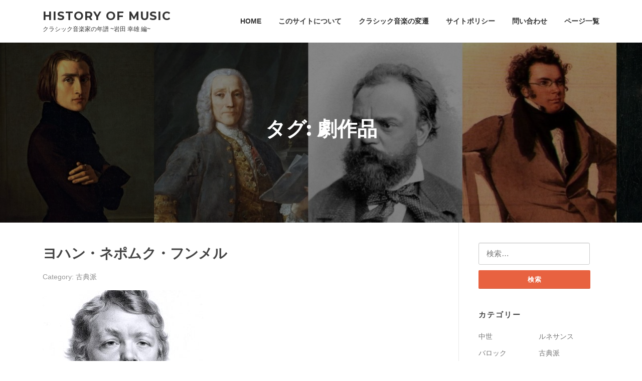

--- FILE ---
content_type: text/html; charset=UTF-8
request_url: https://history-of-music.com/tag/%E5%8A%87%E4%BD%9C%E5%93%81
body_size: 16728
content:
<!DOCTYPE html>
<html dir="ltr" lang="ja" prefix="og: https://ogp.me/ns#">
<head>
<meta charset="UTF-8">
<meta name="viewport" content="width=device-width, initial-scale=1">
<link rel="profile" href="http://gmpg.org/xfn/11">
<link rel="pingback" href="https://history-of-music.com/xmlrpc.php">

<title>劇作品 | History of music</title>

		<!-- All in One SEO 4.9.3 - aioseo.com -->
	<meta name="robots" content="max-image-preview:large" />
	<link rel="canonical" href="https://history-of-music.com/tag/%e5%8a%87%e4%bd%9c%e5%93%81" />
	<meta name="generator" content="All in One SEO (AIOSEO) 4.9.3" />
		<script type="application/ld+json" class="aioseo-schema">
			{"@context":"https:\/\/schema.org","@graph":[{"@type":"BreadcrumbList","@id":"https:\/\/history-of-music.com\/tag\/%E5%8A%87%E4%BD%9C%E5%93%81#breadcrumblist","itemListElement":[{"@type":"ListItem","@id":"https:\/\/history-of-music.com#listItem","position":1,"name":"Home","item":"https:\/\/history-of-music.com","nextItem":{"@type":"ListItem","@id":"https:\/\/history-of-music.com\/tag\/%e5%8a%87%e4%bd%9c%e5%93%81#listItem","name":"\u5287\u4f5c\u54c1"}},{"@type":"ListItem","@id":"https:\/\/history-of-music.com\/tag\/%e5%8a%87%e4%bd%9c%e5%93%81#listItem","position":2,"name":"\u5287\u4f5c\u54c1","previousItem":{"@type":"ListItem","@id":"https:\/\/history-of-music.com#listItem","name":"Home"}}]},{"@type":"CollectionPage","@id":"https:\/\/history-of-music.com\/tag\/%E5%8A%87%E4%BD%9C%E5%93%81#collectionpage","url":"https:\/\/history-of-music.com\/tag\/%E5%8A%87%E4%BD%9C%E5%93%81","name":"\u5287\u4f5c\u54c1 | History of music","inLanguage":"ja","isPartOf":{"@id":"https:\/\/history-of-music.com\/#website"},"breadcrumb":{"@id":"https:\/\/history-of-music.com\/tag\/%E5%8A%87%E4%BD%9C%E5%93%81#breadcrumblist"}},{"@type":"Organization","@id":"https:\/\/history-of-music.com\/#organization","name":"History of music","description":"\u30af\u30e9\u30b7\u30c3\u30af\u97f3\u697d\u5bb6\u306e\u5e74\u8b5c ~\u5ca9\u7530 \u5e78\u96c4 \u7de8~","url":"https:\/\/history-of-music.com\/"},{"@type":"WebSite","@id":"https:\/\/history-of-music.com\/#website","url":"https:\/\/history-of-music.com\/","name":"History of music","description":"\u30af\u30e9\u30b7\u30c3\u30af\u97f3\u697d\u5bb6\u306e\u5e74\u8b5c ~\u5ca9\u7530 \u5e78\u96c4 \u7de8~","inLanguage":"ja","publisher":{"@id":"https:\/\/history-of-music.com\/#organization"}}]}
		</script>
		<!-- All in One SEO -->

<link rel='dns-prefetch' href='//fonts.googleapis.com' />
<link rel="alternate" type="application/rss+xml" title="History of music &raquo; フィード" href="https://history-of-music.com/feed" />
<link rel="alternate" type="application/rss+xml" title="History of music &raquo; コメントフィード" href="https://history-of-music.com/comments/feed" />
<script type="text/javascript" id="wpp-js" src="https://history-of-music.com/wp-content/plugins/wordpress-popular-posts/assets/js/wpp.min.js?ver=7.3.6" data-sampling="0" data-sampling-rate="100" data-api-url="https://history-of-music.com/wp-json/wordpress-popular-posts" data-post-id="0" data-token="b0892940d1" data-lang="0" data-debug="0"></script>
<link rel="alternate" type="application/rss+xml" title="History of music &raquo; 劇作品 タグのフィード" href="https://history-of-music.com/tag/%e5%8a%87%e4%bd%9c%e5%93%81/feed" />
<style id='wp-img-auto-sizes-contain-inline-css' type='text/css'>
img:is([sizes=auto i],[sizes^="auto," i]){contain-intrinsic-size:3000px 1500px}
/*# sourceURL=wp-img-auto-sizes-contain-inline-css */
</style>
<style id='wp-emoji-styles-inline-css' type='text/css'>

	img.wp-smiley, img.emoji {
		display: inline !important;
		border: none !important;
		box-shadow: none !important;
		height: 1em !important;
		width: 1em !important;
		margin: 0 0.07em !important;
		vertical-align: -0.1em !important;
		background: none !important;
		padding: 0 !important;
	}
/*# sourceURL=wp-emoji-styles-inline-css */
</style>
<style id='wp-block-library-inline-css' type='text/css'>
:root{--wp-block-synced-color:#7a00df;--wp-block-synced-color--rgb:122,0,223;--wp-bound-block-color:var(--wp-block-synced-color);--wp-editor-canvas-background:#ddd;--wp-admin-theme-color:#007cba;--wp-admin-theme-color--rgb:0,124,186;--wp-admin-theme-color-darker-10:#006ba1;--wp-admin-theme-color-darker-10--rgb:0,107,160.5;--wp-admin-theme-color-darker-20:#005a87;--wp-admin-theme-color-darker-20--rgb:0,90,135;--wp-admin-border-width-focus:2px}@media (min-resolution:192dpi){:root{--wp-admin-border-width-focus:1.5px}}.wp-element-button{cursor:pointer}:root .has-very-light-gray-background-color{background-color:#eee}:root .has-very-dark-gray-background-color{background-color:#313131}:root .has-very-light-gray-color{color:#eee}:root .has-very-dark-gray-color{color:#313131}:root .has-vivid-green-cyan-to-vivid-cyan-blue-gradient-background{background:linear-gradient(135deg,#00d084,#0693e3)}:root .has-purple-crush-gradient-background{background:linear-gradient(135deg,#34e2e4,#4721fb 50%,#ab1dfe)}:root .has-hazy-dawn-gradient-background{background:linear-gradient(135deg,#faaca8,#dad0ec)}:root .has-subdued-olive-gradient-background{background:linear-gradient(135deg,#fafae1,#67a671)}:root .has-atomic-cream-gradient-background{background:linear-gradient(135deg,#fdd79a,#004a59)}:root .has-nightshade-gradient-background{background:linear-gradient(135deg,#330968,#31cdcf)}:root .has-midnight-gradient-background{background:linear-gradient(135deg,#020381,#2874fc)}:root{--wp--preset--font-size--normal:16px;--wp--preset--font-size--huge:42px}.has-regular-font-size{font-size:1em}.has-larger-font-size{font-size:2.625em}.has-normal-font-size{font-size:var(--wp--preset--font-size--normal)}.has-huge-font-size{font-size:var(--wp--preset--font-size--huge)}.has-text-align-center{text-align:center}.has-text-align-left{text-align:left}.has-text-align-right{text-align:right}.has-fit-text{white-space:nowrap!important}#end-resizable-editor-section{display:none}.aligncenter{clear:both}.items-justified-left{justify-content:flex-start}.items-justified-center{justify-content:center}.items-justified-right{justify-content:flex-end}.items-justified-space-between{justify-content:space-between}.screen-reader-text{border:0;clip-path:inset(50%);height:1px;margin:-1px;overflow:hidden;padding:0;position:absolute;width:1px;word-wrap:normal!important}.screen-reader-text:focus{background-color:#ddd;clip-path:none;color:#444;display:block;font-size:1em;height:auto;left:5px;line-height:normal;padding:15px 23px 14px;text-decoration:none;top:5px;width:auto;z-index:100000}html :where(.has-border-color){border-style:solid}html :where([style*=border-top-color]){border-top-style:solid}html :where([style*=border-right-color]){border-right-style:solid}html :where([style*=border-bottom-color]){border-bottom-style:solid}html :where([style*=border-left-color]){border-left-style:solid}html :where([style*=border-width]){border-style:solid}html :where([style*=border-top-width]){border-top-style:solid}html :where([style*=border-right-width]){border-right-style:solid}html :where([style*=border-bottom-width]){border-bottom-style:solid}html :where([style*=border-left-width]){border-left-style:solid}html :where(img[class*=wp-image-]){height:auto;max-width:100%}:where(figure){margin:0 0 1em}html :where(.is-position-sticky){--wp-admin--admin-bar--position-offset:var(--wp-admin--admin-bar--height,0px)}@media screen and (max-width:600px){html :where(.is-position-sticky){--wp-admin--admin-bar--position-offset:0px}}

/*# sourceURL=wp-block-library-inline-css */
</style><style id='global-styles-inline-css' type='text/css'>
:root{--wp--preset--aspect-ratio--square: 1;--wp--preset--aspect-ratio--4-3: 4/3;--wp--preset--aspect-ratio--3-4: 3/4;--wp--preset--aspect-ratio--3-2: 3/2;--wp--preset--aspect-ratio--2-3: 2/3;--wp--preset--aspect-ratio--16-9: 16/9;--wp--preset--aspect-ratio--9-16: 9/16;--wp--preset--color--black: #000000;--wp--preset--color--cyan-bluish-gray: #abb8c3;--wp--preset--color--white: #ffffff;--wp--preset--color--pale-pink: #f78da7;--wp--preset--color--vivid-red: #cf2e2e;--wp--preset--color--luminous-vivid-orange: #ff6900;--wp--preset--color--luminous-vivid-amber: #fcb900;--wp--preset--color--light-green-cyan: #7bdcb5;--wp--preset--color--vivid-green-cyan: #00d084;--wp--preset--color--pale-cyan-blue: #8ed1fc;--wp--preset--color--vivid-cyan-blue: #0693e3;--wp--preset--color--vivid-purple: #9b51e0;--wp--preset--gradient--vivid-cyan-blue-to-vivid-purple: linear-gradient(135deg,rgb(6,147,227) 0%,rgb(155,81,224) 100%);--wp--preset--gradient--light-green-cyan-to-vivid-green-cyan: linear-gradient(135deg,rgb(122,220,180) 0%,rgb(0,208,130) 100%);--wp--preset--gradient--luminous-vivid-amber-to-luminous-vivid-orange: linear-gradient(135deg,rgb(252,185,0) 0%,rgb(255,105,0) 100%);--wp--preset--gradient--luminous-vivid-orange-to-vivid-red: linear-gradient(135deg,rgb(255,105,0) 0%,rgb(207,46,46) 100%);--wp--preset--gradient--very-light-gray-to-cyan-bluish-gray: linear-gradient(135deg,rgb(238,238,238) 0%,rgb(169,184,195) 100%);--wp--preset--gradient--cool-to-warm-spectrum: linear-gradient(135deg,rgb(74,234,220) 0%,rgb(151,120,209) 20%,rgb(207,42,186) 40%,rgb(238,44,130) 60%,rgb(251,105,98) 80%,rgb(254,248,76) 100%);--wp--preset--gradient--blush-light-purple: linear-gradient(135deg,rgb(255,206,236) 0%,rgb(152,150,240) 100%);--wp--preset--gradient--blush-bordeaux: linear-gradient(135deg,rgb(254,205,165) 0%,rgb(254,45,45) 50%,rgb(107,0,62) 100%);--wp--preset--gradient--luminous-dusk: linear-gradient(135deg,rgb(255,203,112) 0%,rgb(199,81,192) 50%,rgb(65,88,208) 100%);--wp--preset--gradient--pale-ocean: linear-gradient(135deg,rgb(255,245,203) 0%,rgb(182,227,212) 50%,rgb(51,167,181) 100%);--wp--preset--gradient--electric-grass: linear-gradient(135deg,rgb(202,248,128) 0%,rgb(113,206,126) 100%);--wp--preset--gradient--midnight: linear-gradient(135deg,rgb(2,3,129) 0%,rgb(40,116,252) 100%);--wp--preset--font-size--small: 13px;--wp--preset--font-size--medium: 20px;--wp--preset--font-size--large: 36px;--wp--preset--font-size--x-large: 42px;--wp--preset--spacing--20: 0.44rem;--wp--preset--spacing--30: 0.67rem;--wp--preset--spacing--40: 1rem;--wp--preset--spacing--50: 1.5rem;--wp--preset--spacing--60: 2.25rem;--wp--preset--spacing--70: 3.38rem;--wp--preset--spacing--80: 5.06rem;--wp--preset--shadow--natural: 6px 6px 9px rgba(0, 0, 0, 0.2);--wp--preset--shadow--deep: 12px 12px 50px rgba(0, 0, 0, 0.4);--wp--preset--shadow--sharp: 6px 6px 0px rgba(0, 0, 0, 0.2);--wp--preset--shadow--outlined: 6px 6px 0px -3px rgb(255, 255, 255), 6px 6px rgb(0, 0, 0);--wp--preset--shadow--crisp: 6px 6px 0px rgb(0, 0, 0);}:where(.is-layout-flex){gap: 0.5em;}:where(.is-layout-grid){gap: 0.5em;}body .is-layout-flex{display: flex;}.is-layout-flex{flex-wrap: wrap;align-items: center;}.is-layout-flex > :is(*, div){margin: 0;}body .is-layout-grid{display: grid;}.is-layout-grid > :is(*, div){margin: 0;}:where(.wp-block-columns.is-layout-flex){gap: 2em;}:where(.wp-block-columns.is-layout-grid){gap: 2em;}:where(.wp-block-post-template.is-layout-flex){gap: 1.25em;}:where(.wp-block-post-template.is-layout-grid){gap: 1.25em;}.has-black-color{color: var(--wp--preset--color--black) !important;}.has-cyan-bluish-gray-color{color: var(--wp--preset--color--cyan-bluish-gray) !important;}.has-white-color{color: var(--wp--preset--color--white) !important;}.has-pale-pink-color{color: var(--wp--preset--color--pale-pink) !important;}.has-vivid-red-color{color: var(--wp--preset--color--vivid-red) !important;}.has-luminous-vivid-orange-color{color: var(--wp--preset--color--luminous-vivid-orange) !important;}.has-luminous-vivid-amber-color{color: var(--wp--preset--color--luminous-vivid-amber) !important;}.has-light-green-cyan-color{color: var(--wp--preset--color--light-green-cyan) !important;}.has-vivid-green-cyan-color{color: var(--wp--preset--color--vivid-green-cyan) !important;}.has-pale-cyan-blue-color{color: var(--wp--preset--color--pale-cyan-blue) !important;}.has-vivid-cyan-blue-color{color: var(--wp--preset--color--vivid-cyan-blue) !important;}.has-vivid-purple-color{color: var(--wp--preset--color--vivid-purple) !important;}.has-black-background-color{background-color: var(--wp--preset--color--black) !important;}.has-cyan-bluish-gray-background-color{background-color: var(--wp--preset--color--cyan-bluish-gray) !important;}.has-white-background-color{background-color: var(--wp--preset--color--white) !important;}.has-pale-pink-background-color{background-color: var(--wp--preset--color--pale-pink) !important;}.has-vivid-red-background-color{background-color: var(--wp--preset--color--vivid-red) !important;}.has-luminous-vivid-orange-background-color{background-color: var(--wp--preset--color--luminous-vivid-orange) !important;}.has-luminous-vivid-amber-background-color{background-color: var(--wp--preset--color--luminous-vivid-amber) !important;}.has-light-green-cyan-background-color{background-color: var(--wp--preset--color--light-green-cyan) !important;}.has-vivid-green-cyan-background-color{background-color: var(--wp--preset--color--vivid-green-cyan) !important;}.has-pale-cyan-blue-background-color{background-color: var(--wp--preset--color--pale-cyan-blue) !important;}.has-vivid-cyan-blue-background-color{background-color: var(--wp--preset--color--vivid-cyan-blue) !important;}.has-vivid-purple-background-color{background-color: var(--wp--preset--color--vivid-purple) !important;}.has-black-border-color{border-color: var(--wp--preset--color--black) !important;}.has-cyan-bluish-gray-border-color{border-color: var(--wp--preset--color--cyan-bluish-gray) !important;}.has-white-border-color{border-color: var(--wp--preset--color--white) !important;}.has-pale-pink-border-color{border-color: var(--wp--preset--color--pale-pink) !important;}.has-vivid-red-border-color{border-color: var(--wp--preset--color--vivid-red) !important;}.has-luminous-vivid-orange-border-color{border-color: var(--wp--preset--color--luminous-vivid-orange) !important;}.has-luminous-vivid-amber-border-color{border-color: var(--wp--preset--color--luminous-vivid-amber) !important;}.has-light-green-cyan-border-color{border-color: var(--wp--preset--color--light-green-cyan) !important;}.has-vivid-green-cyan-border-color{border-color: var(--wp--preset--color--vivid-green-cyan) !important;}.has-pale-cyan-blue-border-color{border-color: var(--wp--preset--color--pale-cyan-blue) !important;}.has-vivid-cyan-blue-border-color{border-color: var(--wp--preset--color--vivid-cyan-blue) !important;}.has-vivid-purple-border-color{border-color: var(--wp--preset--color--vivid-purple) !important;}.has-vivid-cyan-blue-to-vivid-purple-gradient-background{background: var(--wp--preset--gradient--vivid-cyan-blue-to-vivid-purple) !important;}.has-light-green-cyan-to-vivid-green-cyan-gradient-background{background: var(--wp--preset--gradient--light-green-cyan-to-vivid-green-cyan) !important;}.has-luminous-vivid-amber-to-luminous-vivid-orange-gradient-background{background: var(--wp--preset--gradient--luminous-vivid-amber-to-luminous-vivid-orange) !important;}.has-luminous-vivid-orange-to-vivid-red-gradient-background{background: var(--wp--preset--gradient--luminous-vivid-orange-to-vivid-red) !important;}.has-very-light-gray-to-cyan-bluish-gray-gradient-background{background: var(--wp--preset--gradient--very-light-gray-to-cyan-bluish-gray) !important;}.has-cool-to-warm-spectrum-gradient-background{background: var(--wp--preset--gradient--cool-to-warm-spectrum) !important;}.has-blush-light-purple-gradient-background{background: var(--wp--preset--gradient--blush-light-purple) !important;}.has-blush-bordeaux-gradient-background{background: var(--wp--preset--gradient--blush-bordeaux) !important;}.has-luminous-dusk-gradient-background{background: var(--wp--preset--gradient--luminous-dusk) !important;}.has-pale-ocean-gradient-background{background: var(--wp--preset--gradient--pale-ocean) !important;}.has-electric-grass-gradient-background{background: var(--wp--preset--gradient--electric-grass) !important;}.has-midnight-gradient-background{background: var(--wp--preset--gradient--midnight) !important;}.has-small-font-size{font-size: var(--wp--preset--font-size--small) !important;}.has-medium-font-size{font-size: var(--wp--preset--font-size--medium) !important;}.has-large-font-size{font-size: var(--wp--preset--font-size--large) !important;}.has-x-large-font-size{font-size: var(--wp--preset--font-size--x-large) !important;}
/*# sourceURL=global-styles-inline-css */
</style>

<style id='classic-theme-styles-inline-css' type='text/css'>
/*! This file is auto-generated */
.wp-block-button__link{color:#fff;background-color:#32373c;border-radius:9999px;box-shadow:none;text-decoration:none;padding:calc(.667em + 2px) calc(1.333em + 2px);font-size:1.125em}.wp-block-file__button{background:#32373c;color:#fff;text-decoration:none}
/*# sourceURL=/wp-includes/css/classic-themes.min.css */
</style>
<link rel='stylesheet' id='contact-form-7-css' href='https://history-of-music.com/wp-content/plugins/contact-form-7/includes/css/styles.css?ver=6.1.4' type='text/css' media='all' />
<link rel='stylesheet' id='toc-screen-css' href='https://history-of-music.com/wp-content/plugins/table-of-contents-plus/screen.min.css?ver=2411.1' type='text/css' media='all' />
<link rel='stylesheet' id='timeline-pro-css-css' href='https://history-of-music.com/wp-content/plugins/timeline-pro/public/css/style.css?ver=1.4' type='text/css' media='all' />
<link rel='stylesheet' id='timeline-pro-font-awesome-css' href='https://history-of-music.com/wp-content/plugins/timeline-pro/public/css/font-awesome.min.css?ver=5.15.4' type='text/css' media='all' />
<link rel='stylesheet' id='wordpress-popular-posts-css-css' href='https://history-of-music.com/wp-content/plugins/wordpress-popular-posts/assets/css/wpp.css?ver=7.3.6' type='text/css' media='all' />
<link rel='stylesheet' id='parent-style-css' href='https://history-of-music.com/wp-content/themes/screenr/style.css?ver=6.9' type='text/css' media='all' />
<link rel='stylesheet' id='child-style-css' href='https://history-of-music.com/wp-content/themes/scr-child/style.css?ver=6.9' type='text/css' media='all' />
<link rel='stylesheet' id='screenr-fonts-css' href='https://fonts.googleapis.com/css?family=Open%2BSans%3A400%2C300%2C300italic%2C400italic%2C600%2C600italic%2C700%2C700italic%7CMontserrat%3A400%2C700&#038;subset=latin%2Clatin-ext' type='text/css' media='all' />
<link rel='stylesheet' id='font-awesome-css' href='https://history-of-music.com/wp-content/themes/screenr/assets/css/font-awesome.min.css?ver=4.0.0' type='text/css' media='all' />
<link rel='stylesheet' id='bootstrap-css' href='https://history-of-music.com/wp-content/themes/screenr/assets/css/bootstrap.min.css?ver=4.0.0' type='text/css' media='all' />
<link rel='stylesheet' id='screenr-style-css' href='https://history-of-music.com/wp-content/themes/scr-child/style.css?ver=6.9' type='text/css' media='all' />
<style id='screenr-style-inline-css' type='text/css'>
    #page-header-cover.swiper-slider.no-image .swiper-slide .overlay {
        background-color: #000000;
        opacity: 1;
    }
    
    
    
    
    
    
    
        .gallery-carousel .g-item{
        padding: 0px 10px;
    }
    .gallery-carousel {
        margin-left: -10px;
        margin-right: -10px;
    }
    .gallery-grid .g-item, .gallery-masonry .g-item .inner {
        padding: 10px;
    }
    .gallery-grid, .gallery-masonry {
        margin: -10px;
    }
    
/*# sourceURL=screenr-style-inline-css */
</style>
<link rel='stylesheet' id='screenr-gallery-lightgallery-css' href='https://history-of-music.com/wp-content/themes/screenr/assets/css/lightgallery.css?ver=6.9' type='text/css' media='all' />
<script type="text/javascript" src="https://history-of-music.com/wp-includes/js/jquery/jquery.min.js?ver=3.7.1" id="jquery-core-js"></script>
<script type="text/javascript" src="https://history-of-music.com/wp-includes/js/jquery/jquery-migrate.min.js?ver=3.4.1" id="jquery-migrate-js"></script>
<link rel="https://api.w.org/" href="https://history-of-music.com/wp-json/" /><link rel="alternate" title="JSON" type="application/json" href="https://history-of-music.com/wp-json/wp/v2/tags/597" /><link rel="EditURI" type="application/rsd+xml" title="RSD" href="https://history-of-music.com/xmlrpc.php?rsd" />
<meta name="generator" content="WordPress 6.9" />
            <style id="wpp-loading-animation-styles">@-webkit-keyframes bgslide{from{background-position-x:0}to{background-position-x:-200%}}@keyframes bgslide{from{background-position-x:0}to{background-position-x:-200%}}.wpp-widget-block-placeholder,.wpp-shortcode-placeholder{margin:0 auto;width:60px;height:3px;background:#dd3737;background:linear-gradient(90deg,#dd3737 0%,#571313 10%,#dd3737 100%);background-size:200% auto;border-radius:3px;-webkit-animation:bgslide 1s infinite linear;animation:bgslide 1s infinite linear}</style>
            <link rel="icon" href="https://history-of-music.com/wp-content/uploads/2017/04/cropped-top-image-32x32.jpg" sizes="32x32" />
<link rel="icon" href="https://history-of-music.com/wp-content/uploads/2017/04/cropped-top-image-192x192.jpg" sizes="192x192" />
<link rel="apple-touch-icon" href="https://history-of-music.com/wp-content/uploads/2017/04/cropped-top-image-180x180.jpg" />
<meta name="msapplication-TileImage" content="https://history-of-music.com/wp-content/uploads/2017/04/cropped-top-image-270x270.jpg" />
		<style type="text/css" id="wp-custom-css">
			/*
ここに独自の CSS を追加することができます。

詳しくは上のヘルプアイコンをクリックしてください。
*/

.entry-content h2{border-bottom:1px solid #ffcccc; margin:30px auto; padding:2px; font-size:120% !important; font-weight:bold !important; }

.entry-content h3{border:0px solid #ffcccc; 　margin:30px auto; padding:2px; font-size:110% !important; font-weight:bold !important; text-decoration:underline; }

.entry-content h4{　margin:40px auto; padding:2px; font-size:100% !important; font-weight:normal !important; background: #ccffff; display: inline-block;　text-decoration:underline;}


.language-switcher{background:transparent !important;}		</style>
		</head>

<body class="archive tag tag-597 wp-theme-screenr wp-child-theme-scr-child group-blog hfeed has-site-title has-site-tagline header-layout-fixed">
<div id="page" class="site">
	<a class="skip-link screen-reader-text" href="#content">Skip to content</a>
    	<header id="masthead" class="site-header" role="banner">
		<div class="container">
			<div class="site-branding">
				                        <p class="site-title"><a href="https://history-of-music.com/" rel="home">History of music</a></p>
                                                <p class="site-description">クラシック音楽家の年譜 ~岩田 幸雄 編~</p>
                        			</div><!-- .site-branding -->

			<div class="header-right-wrapper">
				<a href="#" id="nav-toggle">Menu<span></span></a>
				<nav id="site-navigation" class="main-navigation" role="navigation">
					<ul class="nav-menu">
						<li id="menu-item-447" class="menu-item menu-item-type-post_type menu-item-object-page menu-item-home menu-item-447"><a href="https://history-of-music.com/">HOME</a></li>
<li id="menu-item-442" class="menu-item menu-item-type-post_type menu-item-object-page menu-item-442"><a href="https://history-of-music.com/about">このサイトについて</a></li>
<li id="menu-item-443" class="menu-item menu-item-type-post_type menu-item-object-page menu-item-443"><a href="https://history-of-music.com/classical-music-history">クラシック音楽の変遷</a></li>
<li id="menu-item-444" class="menu-item menu-item-type-post_type menu-item-object-page menu-item-444"><a href="https://history-of-music.com/site-policy">サイトポリシー</a></li>
<li id="menu-item-446" class="menu-item menu-item-type-post_type menu-item-object-page menu-item-446"><a href="https://history-of-music.com/contact">問い合わせ</a></li>
<li id="menu-item-1082" class="menu-item menu-item-type-post_type menu-item-object-page menu-item-1082"><a href="https://history-of-music.com/list">ページ一覧</a></li>
					</ul>
				</nav>
				<!-- #site-navigation -->
			</div>

		</div>
	</header><!-- #masthead -->
    <section id="page-header-cover" class="section-slider swiper-slider fixed has-image" >
        <div class="swiper-container" data-autoplay="0">
            <div class="swiper-wrapper">
                <div class="swiper-slide slide-align-center" style="background-image: url('https://history-of-music.com/wp-content/uploads/2017/04/cropped-top-image-1.jpg');" ><div class="swiper-slide-intro"><div class="swiper-intro-inner" style="padding-top: 13%; padding-bottom: 13%; " ><h2 class="swiper-slide-heading">タグ: <span>劇作品</span></h2></div></div><div class="overlay"></div></div>            </div>
        </div>
    </section>
    
	<div id="content" class="site-content">

		<div id="content-inside" class="container right-sidebar">
			<div id="primary" class="content-area">
				<main id="main" class="site-main" role="main">

				
										
						
<article id="post-1618" class="post-1618 post type-post status-publish format-standard has-post-thumbnail hentry category-classical-period tag-204 tag-620 tag-316 tag-583 tag-631 tag-59 tag-492 tag-603 tag-646 tag-205 tag-571 tag-621 tag-367 tag-585 tag-632 tag-61 tag-499 tag-604 tag-647 tag-206 tag-572 tag-622 tag-25 tag-397 tag-590 tag-634 tag-90 tag-500 tag-605 tag-648 tag-212 tag-573 tag-623 tag-26 tag-430 tag-591 tag-635 tag-109 tag-506 tag-606 tag-230 tag-574 tag-624 tag-27 tag-434 tag-592 tag-636 tag-508 tag-607 tag-246 tag-575 tag-625 tag-29 tag-437 tag-593 tag-637 tag-151 tag-515 tag-608 tag-ouverture tag-576 tag-626 tag-33 tag-442 tag-594 tag-638 tag-160 tag-517 tag-616 tag-262 tag-577 tag-627 tag-34 tag-444 tag-595 tag-639 tag-166 tag-521 tag-617 tag-278 tag-579 tag-628 tag-35 tag-456 tag-596 tag-640 tag-170 tag-547 tag-618 tag-279 tag-580 tag-629 tag-40 tag-468 tag-597 tag-641 tag-197 tag-562 tag-619 tag-304 tag-581 tag-630 tag-46 tag-481 tag-602 tag-645 country-570 born_in-1751-1800 profession-composer">
	<header class="entry-header">
		<h2 class="entry-title"><a href="https://history-of-music.com/johann-nepomuk-hummel" rel="bookmark">ヨハン・ネポムク・フンメル</a></h2>
					<div class="entry-meta">
				<span class="meta-cate">Category: <a href="https://history-of-music.com/category/classical-period">古典派</a></span>			</div><!-- .entry-meta -->
		
		<div class="entry-thumb"><img width="320" height="400" src="https://history-of-music.com/wp-content/uploads/2017/06/J-N-Hummel-320x400.jpg" class="attachment-screenr-blog-list size-screenr-blog-list wp-post-image" alt="" decoding="async" fetchpriority="high" /></div>	</header><!-- .entry-header -->
	<div class="entry-content">
		<p>生没年・出身地・歿地・墓地 ヨハン・ネポムク・フンメル生誕　Johann Nepomuk Humme&#8230;</p>
	</div><!-- .entry-content -->
	
	<div class="entry-more">
		<a href="https://history-of-music.com/johann-nepomuk-hummel" title="ヨハン・ネポムク・フンメル" class="btn btn-theme-primary">詳細ページへ<i aria-hidden="true" class="fa fa-chevron-right"></i></a>
	</div>

</article><!-- #post-## -->

					
					
				
				</main><!-- #main -->
			</div><!-- #primary -->

			
<div id="secondary" class="widget-area sidebar" role="complementary">
	<section id="search-2" class="widget widget_search"><form role="search" method="get" class="search-form" action="https://history-of-music.com/">
				<label>
					<span class="screen-reader-text">検索:</span>
					<input type="search" class="search-field" placeholder="検索&hellip;" value="" name="s" />
				</label>
				<input type="submit" class="search-submit" value="検索" />
			</form></section><section id="categories-2" class="widget widget_categories"><h2 class="widget-title">カテゴリー</h2>
			<ul>
					<li class="cat-item cat-item-16"><a href="https://history-of-music.com/category/medieval-music">中世</a>
</li>
	<li class="cat-item cat-item-17"><a href="https://history-of-music.com/category/renaissance-music">ルネサンス</a>
</li>
	<li class="cat-item cat-item-15"><a href="https://history-of-music.com/category/baroque-music">バロック</a>
</li>
	<li class="cat-item cat-item-13"><a href="https://history-of-music.com/category/classical-period">古典派</a>
</li>
	<li class="cat-item cat-item-14"><a href="https://history-of-music.com/category/romantic-music">ロマン派</a>
</li>
	<li class="cat-item cat-item-219"><a href="https://history-of-music.com/category/modernism">近代音楽</a>
</li>
	<li class="cat-item cat-item-18"><a href="https://history-of-music.com/category/contemporary-classical-music">現代音楽</a>
</li>
	<li class="cat-item cat-item-1220"><a href="https://history-of-music.com/category/conductor">指揮者</a>
</li>
	<li class="cat-item cat-item-1221"><a href="https://history-of-music.com/category/player">演奏家</a>
</li>
	<li class="cat-item cat-item-1283"><a href="https://history-of-music.com/category/singer">歌手</a>
</li>
	<li class="cat-item cat-item-1240"><a href="https://history-of-music.com/category/instrument-maker">楽器製作者</a>
</li>
	<li class="cat-item cat-item-1"><a href="https://history-of-music.com/category/%e6%9c%aa%e5%88%86%e9%a1%9e">未分類</a>
</li>
			</ul>

			</section><section id="text-3" class="widget widget_text"><h2 class="widget-title">生年代</h2>			<div class="textwidget"><p><a href="https://history-of-music.com/born_in/901-1000">　901年～1000年</a><br />
<a href="https://history-of-music.com/born_in/1001-1100">1001年～1100年</a><br />
<a href="https://history-of-music.com/born_in/1101-1150">1101年～1150年</a><br />
<a href="https://history-of-music.com/born_in/1151-1200">1151年～1200年</a><br />
<a href="https://history-of-music.com/born_in/1201-1250">1201年～1250年</a><br />
<a href="https://history-of-music.com/born_in/1251-1300">1251年～1300年</a><br />
<a href="https://history-of-music.com/born_in/1301-1350">1301年～1350年</a><br />
<a href="https://history-of-music.com/born_in/1351-1400">1351年～1400年</a><br />
<a href="https://history-of-music.com/born_in/1401-1450">1401年～1450年</a><br />
<a href="https://history-of-music.com/born_in/1451-1500">1451年～1500年</a><br />
<a href="https://history-of-music.com/born_in/1501-1550">1501年～1550年</a><br />
<a href="https://history-of-music.com/born_in/1551-1600">1551年～1600年</a><br />
<a href="https://history-of-music.com/born_in/1601-1650">1601年～1650年</a><br />
<a href="https://history-of-music.com/born_in/1651-1700">1651年～1700年</a><br />
<a href="https://history-of-music.com/born_in/1701-1750">1701年～1750年</a><br />
<a href="https://history-of-music.com/born_in/1751-1800">1751年～1800年</a><br />
<a href="https://history-of-music.com/born_in/1801-1850">1801年～1850年</a><br />
<a href="https://history-of-music.com/born_in/1851-1900">1851年～1900年</a><br />
<a href="https://history-of-music.com/born_in/1901-1950">1901年～1950年</a></p>
</div>
		</section><section id="tag_cloud-3" class="widget widget_tag_cloud"><h2 class="widget-title">国</h2><div class="tagcloud"><a href="https://history-of-music.com/country/%e3%82%a2%e3%83%a1%e3%83%aa%e3%82%ab" class="tag-cloud-link tag-link-1280 tag-link-position-1" style="font-size: 9.5652173913043pt;" aria-label="アメリカ (2個の項目)">アメリカ</a>
<a href="https://history-of-music.com/country/usa" class="tag-cloud-link tag-link-893 tag-link-position-2" style="font-size: 15.652173913043pt;" aria-label="アメリカ合衆国 (14個の項目)">アメリカ合衆国</a>
<a href="https://history-of-music.com/country/england" class="tag-cloud-link tag-link-8 tag-link-position-3" style="font-size: 17.652173913043pt;" aria-label="イギリス (25個の項目)">イギリス</a>
<a href="https://history-of-music.com/country/italy" class="tag-cloud-link tag-link-4 tag-link-position-4" style="font-size: 21.652173913043pt;" aria-label="イタリア (73個の項目)">イタリア</a>
<a href="https://history-of-music.com/country/netherlands" class="tag-cloud-link tag-link-12 tag-link-position-5" style="font-size: 12.173913043478pt;" aria-label="オランダ (5個の項目)">オランダ</a>
<a href="https://history-of-music.com/country/%e3%82%aa%e3%83%bc%e3%82%b9%e3%83%88%e3%83%a9%e3%83%aa%e3%82%a2" class="tag-cloud-link tag-link-1284 tag-link-position-6" style="font-size: 8pt;" aria-label="オーストラリア (1個の項目)">オーストラリア</a>
<a href="https://history-of-music.com/country/austria" class="tag-cloud-link tag-link-3 tag-link-position-7" style="font-size: 18.695652173913pt;" aria-label="オーストリア (33個の項目)">オーストリア</a>
<a href="https://history-of-music.com/country/croatia" class="tag-cloud-link tag-link-1164 tag-link-position-8" style="font-size: 8pt;" aria-label="クロアチア (1個の項目)">クロアチア</a>
<a href="https://history-of-music.com/country/switzerland" class="tag-cloud-link tag-link-1114 tag-link-position-9" style="font-size: 12.173913043478pt;" aria-label="スイス (5個の項目)">スイス</a>
<a href="https://history-of-music.com/country/%e3%82%b9%e3%82%a6%e3%82%a7%e3%83%bc%e3%83%87%e3%83%b3" class="tag-cloud-link tag-link-376 tag-link-position-10" style="font-size: 8pt;" aria-label="スウェーデン (1個の項目)">スウェーデン</a>
<a href="https://history-of-music.com/country/spain" class="tag-cloud-link tag-link-10 tag-link-position-11" style="font-size: 14.086956521739pt;" aria-label="スペイン (9個の項目)">スペイン</a>
<a href="https://history-of-music.com/country/%e3%82%b9%e3%83%ad%e3%83%90%e3%82%ad%e3%82%a2" class="tag-cloud-link tag-link-570 tag-link-position-12" style="font-size: 8pt;" aria-label="スロバキア (1個の項目)">スロバキア</a>
<a href="https://history-of-music.com/country/%e3%83%81%e3%82%a7%e3%82%b3" class="tag-cloud-link tag-link-815 tag-link-position-13" style="font-size: 13.217391304348pt;" aria-label="チェコ (7個の項目)">チェコ</a>
<a href="https://history-of-music.com/country/denmark" class="tag-cloud-link tag-link-475 tag-link-position-14" style="font-size: 8pt;" aria-label="デンマーク (1個の項目)">デンマーク</a>
<a href="https://history-of-music.com/country/germany" class="tag-cloud-link tag-link-5 tag-link-position-15" style="font-size: 22pt;" aria-label="ドイツ (81個の項目)">ドイツ</a>
<a href="https://history-of-music.com/country/norway" class="tag-cloud-link tag-link-985 tag-link-position-16" style="font-size: 8pt;" aria-label="ノルウェー (1個の項目)">ノルウェー</a>
<a href="https://history-of-music.com/country/%e3%83%8f%e3%83%b3%e3%82%ac%e3%83%aa%e3%83%bc" class="tag-cloud-link tag-link-868 tag-link-position-17" style="font-size: 14.782608695652pt;" aria-label="ハンガリー (11個の項目)">ハンガリー</a>
<a href="https://history-of-music.com/country/finland" class="tag-cloud-link tag-link-975 tag-link-position-18" style="font-size: 9.5652173913043pt;" aria-label="フィンランド (2個の項目)">フィンランド</a>
<a href="https://history-of-music.com/country/france" class="tag-cloud-link tag-link-2 tag-link-position-19" style="font-size: 20.782608695652pt;" aria-label="フランス (58個の項目)">フランス</a>
<a href="https://history-of-music.com/country/belgium" class="tag-cloud-link tag-link-11 tag-link-position-20" style="font-size: 14.086956521739pt;" aria-label="ベルギー (9個の項目)">ベルギー</a>
<a href="https://history-of-music.com/country/poland" class="tag-cloud-link tag-link-6 tag-link-position-21" style="font-size: 14.782608695652pt;" aria-label="ポーランド (11個の項目)">ポーランド</a>
<a href="https://history-of-music.com/country/lithuania" class="tag-cloud-link tag-link-1040 tag-link-position-22" style="font-size: 8pt;" aria-label="リトアニア (1個の項目)">リトアニア</a>
<a href="https://history-of-music.com/country/romania" class="tag-cloud-link tag-link-1192 tag-link-position-23" style="font-size: 9.5652173913043pt;" aria-label="ルーマニア (2個の項目)">ルーマニア</a>
<a href="https://history-of-music.com/country/russia" class="tag-cloud-link tag-link-7 tag-link-position-24" style="font-size: 17.04347826087pt;" aria-label="ロシア (21個の項目)">ロシア</a>
<a href="https://history-of-music.com/country/japan" class="tag-cloud-link tag-link-1151 tag-link-position-25" style="font-size: 15.04347826087pt;" aria-label="日本 (12個の項目)">日本</a></div>
</section><section id="text-2" class="widget widget_text"><h2 class="widget-title">おすすめの作曲家</h2>			<div class="textwidget"><ul>
<li><a href="https://history-of-music.com/jean-philippe-rameau">ジャン・フィリップ・ラモー</a></li>
<li><a href="https://history-of-music.com/francesco-landini">フランチェスコ・ランディーニ</a></li>
<li><a href="https://history-of-music.com/gace-brule">ガス・ブリュレ</a></li>
<li><a href="https://history-of-music.com/antoine-busnois">アントワーヌ・ビュノワ</a></li>
<li><a href="https://history-of-music.com/giuseppe-torelli">ジュゼッペ・トレッリ</a></li>
<li><a href="https://history-of-music.com/antonio-caldara">アントニオ・カルダーラ</a></li>
<li><a href="https://history-of-music.com/johann-christoph-pepusch">ヨハン・クリストフ・ペープシェ</a></li>
<li><a href="https://history-of-music.com/gregorio-allegri">グレゴリオ・アレグリ</a></li>
<li><a href="https://history-of-music.com/christopher-tye">クリストファー・タイ</a></li>
<li><a href="https://history-of-music.com/philippe-de-monnte">フィリップ・デ・モンテ</a></li>
<li><a href="https://history-of-music.com/felice-anerio">フェリチェ・アネーリオ</a></li>
<li><a href="https://history-of-music.com/alessandro-scarlatti">アレッサンドロ・スカルラッティ</a></li>
<li><a href="https://history-of-music.com/tomas-luis-de-victria">トマス・ルイス・デ・ビクトリア</a></li>
<li><a href="https://history-of-music.com/jacopo-peri">ヤコポ・ペーリ</a></li>
<li><a href="https://history-of-music.com/luigi-de-rossi">ルイージ・ロッシ</a></li>
<li><a href="https://history-of-music.com/johann-gottfried-walther">ヨハン・ゴットフリートヴァルター</a></li>
<li><a href="https://history-of-music.com/johann-david-heinichen">ヨハン・ダーフィト・ハイニヒェン</a></li>
<li><a href="https://history-of-music.com/reinhard-keiser">ラインハルト・カイザー</a></li>
<li><a href="https://history-of-music.com/johann-kuhnau">ヨハン・クーナウ</a></li>
<li><a href="https://history-of-music.com/giovanni-legrenzi">ジョヴァンニ・レグレンツィ</a></li>
<li><a href="https://history-of-music.com/antonio-lotti">アントニオ・ロッティ</a></li>
<li><a href="https://history-of-music.com/johann-joseph-fux">ヨハン・ヨーゼフ・フックス</a></li>
<li><a href="https://history-of-music.com/orlando-di-lasso">オルランド・ディ・ラッソ</a></li>
<li><a href="https://history-of-music.com/andre-campra">アンドレ・カンプラ</a></li>
<li><a href="https://history-of-music.com/gean-baptiste-lully">ジャン＝バティスト・リュリ</a></li>
<li><a href="https://history-of-music.com/dietrich-buxtehude">ディートリヒ・ブクステフーデ</a></li>
<li><a href="https://history-of-music.com/orazio-benevoli">オラツィオ・ベネヴォリ</a></li>
<li><a href="https://history-of-music.com/michel-richard-de-lalande">ミシェル・ドラランド</a></li>
<li><a href="https://history-of-music.com/giovanni-battista-bassani">ジョヴァンニ・バッサーニ</a></li>
<li><a href="https://history-of-music.com/marc-antoine-charpentier">マルカントワーヌ・シャルパンティエ</a></li>
</ul>
</div>
		</section>
		<section id="recent-posts-2" class="widget widget_recent_entries">
		<h2 class="widget-title">最近の投稿</h2>
		<ul>
											<li>
					<a href="https://history-of-music.com/solti">ショルティ歴史年譜</a>
									</li>
											<li>
					<a href="https://history-of-music.com/%e3%82%b5%e3%83%b4%e3%82%a1%e3%83%aa%e3%83%83%e3%82%b7%e3%83%a5wolfgang-sawallisch">サヴァリッシュWolfgang Sawallisch</a>
									</li>
											<li>
					<a href="https://history-of-music.com/herbert-von-karajan">カラヤンKarajan</a>
									</li>
											<li>
					<a href="https://history-of-music.com/%e4%b8%ad%e5%b1%8b%e6%97%a9%e7%b4%80%e5%ad%90">中屋早紀子</a>
									</li>
											<li>
					<a href="https://history-of-music.com/11748-2">中田順子</a>
									</li>
											<li>
					<a href="https://history-of-music.com/sir-georg-solti">ゲオルグ・ショルティ</a>
									</li>
											<li>
					<a href="https://history-of-music.com/shigeaki-saegusa">三枝成彰</a>
									</li>
											<li>
					<a href="https://history-of-music.com/chieko-annen">安念千重子</a>
									</li>
											<li>
					<a href="https://history-of-music.com/yoko-kawahara">河原洋子</a>
									</li>
											<li>
					<a href="https://history-of-music.com/%e9%95%b7%e9%87%8e%e7%be%8a%e5%a5%88%e5%ad%90">長野羊奈子</a>
									</li>
											<li>
					<a href="https://history-of-music.com/9518-2">伊原直子</a>
									</li>
											<li>
					<a href="https://history-of-music.com/hideo-saitou">斎藤秀雄</a>
									</li>
											<li>
					<a href="https://history-of-music.com/naozumi-yamamoto">山本直純</a>
									</li>
											<li>
					<a href="https://history-of-music.com/%e6%9f%8f%e6%9c%a8%e5%8d%9a%e5%ad%90">柏木博子</a>
									</li>
											<li>
					<a href="https://history-of-music.com/takashi-asahina">朝比奈隆</a>
									</li>
											<li>
					<a href="https://history-of-music.com/giordano">ジョルダーノ</a>
									</li>
											<li>
					<a href="https://history-of-music.com/%e6%88%b8%e7%94%b0%e9%82%a6%e9%9b%84">戸田邦雄</a>
									</li>
											<li>
					<a href="https://history-of-music.com/%e9%bb%9b%e6%95%8f%e9%83%8e">黛敏郎</a>
									</li>
											<li>
					<a href="https://history-of-music.com/kanichi-simoosa">下總皖一</a>
									</li>
											<li>
					<a href="https://history-of-music.com/toshiko-toda">戸田敏子</a>
									</li>
					</ul>

		</section>
<section id="wpp-2" class="widget popular-posts">

</section>
</div><!-- #secondary -->

		</div><!--#content-inside -->
	</div><!-- #content -->

	<footer id="colophon" class="site-footer" role="contentinfo">
					<div class="footer-widgets section-padding ">
				<div class="container">
					<div class="row">
														<div id="footer-1" class="col-md-3 col-sm-12 footer-column widget-area sidebar" role="complementary">
									<aside id="nav_menu-2" class="widget widget_nav_menu"><h3 class="widget-title">Links</h3><div class="menu-footer-menu-container"><ul id="menu-footer-menu" class="menu"><li id="menu-item-1656" class="menu-item menu-item-type-post_type menu-item-object-page menu-item-home menu-item-1656"><a href="https://history-of-music.com/">HOME</a></li>
<li id="menu-item-1657" class="menu-item menu-item-type-post_type menu-item-object-page menu-item-1657"><a href="https://history-of-music.com/about">このサイトについて</a></li>
<li id="menu-item-1659" class="menu-item menu-item-type-post_type menu-item-object-page menu-item-1659"><a href="https://history-of-music.com/classical-music-history">クラシック音楽の変遷</a></li>
<li id="menu-item-1660" class="menu-item menu-item-type-post_type menu-item-object-page menu-item-1660"><a href="https://history-of-music.com/site-policy">サイトポリシー</a></li>
<li id="menu-item-1661" class="menu-item menu-item-type-post_type menu-item-object-page menu-item-1661"><a href="https://history-of-music.com/list">音楽家一覧</a></li>
<li id="menu-item-1662" class="menu-item menu-item-type-post_type menu-item-object-page menu-item-1662"><a href="https://history-of-music.com/composers-list-by-christian-era">西暦から作曲家を探す</a></li>
<li id="menu-item-1658" class="menu-item menu-item-type-post_type menu-item-object-page menu-item-1658"><a href="https://history-of-music.com/keywords">関連キーワードから作曲家を探す</a></li>
<li id="menu-item-1663" class="menu-item menu-item-type-post_type menu-item-object-page menu-item-1663"><a href="https://history-of-music.com/contact">問い合わせ</a></li>
</ul></div></aside>								</div>
																<div id="footer-2" class="col-md-3 col-sm-12 footer-column widget-area sidebar" role="complementary">
									<aside id="tag_cloud-2" class="widget widget_tag_cloud"><h3 class="widget-title">タグ</h3><div class="tagcloud"><a href="https://history-of-music.com/tag/1160%ef%bd%9e70%e5%b9%b4%e9%a0%83%e7%94%9f" class="tag-cloud-link tag-link-414 tag-link-position-1" style="font-size: 8pt;" aria-label="1160～70年頃生 (1個の項目)">1160～70年頃生</a>
<a href="https://history-of-music.com/tag/1585%e5%b9%b4%e7%94%9f" class="tag-cloud-link tag-link-234 tag-link-position-2" style="font-size: 8pt;" aria-label="1585年生 (1個の項目)">1585年生</a>
<a href="https://history-of-music.com/tag/1616%e5%b9%b4%e7%94%9f" class="tag-cloud-link tag-link-380 tag-link-position-3" style="font-size: 8pt;" aria-label="1616年生 (1個の項目)">1616年生</a>
<a href="https://history-of-music.com/tag/1658%e5%b9%b4%e7%94%9f" class="tag-cloud-link tag-link-169 tag-link-position-4" style="font-size: 8pt;" aria-label="1658年生 (1個の項目)">1658年生</a>
<a href="https://history-of-music.com/tag/1699%e5%b9%b4%e7%94%9f" class="tag-cloud-link tag-link-787 tag-link-position-5" style="font-size: 8pt;" aria-label="1699年生 (1個の項目)">1699年生</a>
<a href="https://history-of-music.com/tag/1735%e5%b9%b4%e7%94%9f" class="tag-cloud-link tag-link-723 tag-link-position-6" style="font-size: 8pt;" aria-label="1735年生 (1個の項目)">1735年生</a>
<a href="https://history-of-music.com/tag/1792%e5%b9%b4%e7%94%9f" class="tag-cloud-link tag-link-673 tag-link-position-7" style="font-size: 8pt;" aria-label="1792年生 (1個の項目)">1792年生</a>
<a href="https://history-of-music.com/tag/1859%e5%b9%b4%e6%b2%a1" class="tag-cloud-link tag-link-771 tag-link-position-8" style="font-size: 8pt;" aria-label="1859年没 (1個の項目)">1859年没</a>
<a href="https://history-of-music.com/tag/1860%e5%b9%b4%e6%b2%a1" class="tag-cloud-link tag-link-739 tag-link-position-9" style="font-size: 8pt;" aria-label="1860年没 (1個の項目)">1860年没</a>
<a href="https://history-of-music.com/tag/%e3%82%a2%e3%83%a9%e3%82%b9" class="tag-cloud-link tag-link-330 tag-link-position-10" style="font-size: 8pt;" aria-label="アラス (1個の項目)">アラス</a>
<a href="https://history-of-music.com/tag/%e3%82%a2%e3%83%b4%e3%82%a7%e3%83%9e%e3%83%aa%e3%82%a2" class="tag-cloud-link tag-link-512 tag-link-position-11" style="font-size: 8pt;" aria-label="アヴェマリア (1個の項目)">アヴェマリア</a>
<a href="https://history-of-music.com/tag/%e3%82%a4%e3%83%b3%e3%82%b0%e3%83%a9%e3%83%b3%e3%83%89%e3%81%ae%e3%82%aa%e3%83%ab%e3%82%ac%e3%83%8b%e3%82%b9%e3%83%88" class="tag-cloud-link tag-link-346 tag-link-position-12" style="font-size: 9.8805970149254pt;" aria-label="イングランドのオルガニスト (2個の項目)">イングランドのオルガニスト</a>
<a href="https://history-of-music.com/tag/%e3%82%aa%e3%83%ab%e3%82%ac%e3%83%b3" class="tag-cloud-link tag-link-35 tag-link-position-13" style="font-size: 20.328358208955pt;" aria-label="オルガン (29個の項目)">オルガン</a>
<a href="https://history-of-music.com/tag/%e3%82%ab%e3%83%8e%e3%83%b3" class="tag-cloud-link tag-link-397 tag-link-position-14" style="font-size: 14.791044776119pt;" aria-label="カノン (8個の項目)">カノン</a>
<a href="https://history-of-music.com/tag/%e3%82%ab%e3%83%b3%e3%82%bf%e3%83%99%e3%83%aa%e3%83%bc%e5%a4%a7%e8%81%96%e5%a0%82" class="tag-cloud-link tag-link-314 tag-link-position-15" style="font-size: 9.8805970149254pt;" aria-label="カンタベリー大聖堂 (2個の項目)">カンタベリー大聖堂</a>
<a href="https://history-of-music.com/tag/%e3%82%ab%e3%83%b3%e3%82%bf%e3%83%bc%e3%83%93%e3%83%ac" class="tag-cloud-link tag-link-656 tag-link-position-16" style="font-size: 8pt;" aria-label="カンタービレ (1個の項目)">カンタービレ</a>
<a href="https://history-of-music.com/tag/%e3%82%ab%e3%83%b3%e3%83%88%e3%83%ab" class="tag-cloud-link tag-link-185 tag-link-position-17" style="font-size: 14.268656716418pt;" aria-label="カントル (7個の項目)">カントル</a>
<a href="https://history-of-music.com/tag/%e3%82%af%e3%83%a9%e3%83%aa%e3%83%8d%e3%83%83%e3%83%88%e5%9b%9b%e9%87%8d%e5%a5%8f%e6%9b%b2" class="tag-cloud-link tag-link-622 tag-link-position-18" style="font-size: 8pt;" aria-label="クラリネット四重奏曲 (1個の項目)">クラリネット四重奏曲</a>
<a href="https://history-of-music.com/tag/%e3%82%b0%e3%83%a9%e3%83%89%e3%82%a5%e3%82%a2%e3%83%bc%e3%83%ac" class="tag-cloud-link tag-link-577 tag-link-position-19" style="font-size: 8pt;" aria-label="グラドゥアーレ (1個の項目)">グラドゥアーレ</a>
<a href="https://history-of-music.com/tag/%e3%82%b0%e3%83%ac%e3%82%b4%e3%83%aa%e3%82%aa%e8%81%96%e6%ad%8c" class="tag-cloud-link tag-link-151 tag-link-position-20" style="font-size: 12.179104477612pt;" aria-label="グレゴリオ聖歌 (4個の項目)">グレゴリオ聖歌</a>
<a href="https://history-of-music.com/tag/%e3%82%b3%e3%83%b3%e3%82%bb%e3%83%bc%e3%83%ab" class="tag-cloud-link tag-link-250 tag-link-position-21" style="font-size: 9.8805970149254pt;" aria-label="コンセール (2個の項目)">コンセール</a>
<a href="https://history-of-music.com/tag/%e3%82%b9%e3%82%bf%e3%83%bc%e3%83%90%e3%83%88%e3%83%bb%e3%83%9e%e3%83%bc%e3%83%86%e3%83%ab" class="tag-cloud-link tag-link-689 tag-link-position-22" style="font-size: 14.791044776119pt;" aria-label="スターバト・マーテル (8個の項目)">スターバト・マーテル</a>
<a href="https://history-of-music.com/tag/%e3%82%bf%e3%83%bc%e3%83%95%e3%82%a7%e3%83%ab%e3%83%a0%e3%82%b8%e3%83%bc%e3%82%af" class="tag-cloud-link tag-link-282 tag-link-position-23" style="font-size: 8pt;" aria-label="ターフェルムジーク (1個の項目)">ターフェルムジーク</a>
<a href="https://history-of-music.com/tag/%e3%83%87%e3%83%a5%e3%82%a8%e3%83%83%e3%83%88" class="tag-cloud-link tag-link-446 tag-link-position-24" style="font-size: 8pt;" aria-label="デュエット (1個の項目)">デュエット</a>
<a href="https://history-of-music.com/tag/%e3%83%8f%e3%83%b3%e3%83%96%e3%83%ab%e3%82%af" class="tag-cloud-link tag-link-705 tag-link-position-25" style="font-size: 11.134328358209pt;" aria-label="ハンブルク (3個の項目)">ハンブルク</a>
<a href="https://history-of-music.com/tag/%e3%83%95%e3%82%a1%e3%82%b4%e3%83%83%e3%83%88" class="tag-cloud-link tag-link-266 tag-link-position-26" style="font-size: 13.746268656716pt;" aria-label="ファゴット (6個の項目)">ファゴット</a>
<a href="https://history-of-music.com/tag/%e3%83%95%e3%82%a1%e3%83%b3%e3%83%95%e3%82%a1%e3%83%bc%e3%83%ac" class="tag-cloud-link tag-link-479 tag-link-position-27" style="font-size: 9.8805970149254pt;" aria-label="ファンファーレ (2個の項目)">ファンファーレ</a>
<a href="https://history-of-music.com/tag/%e3%83%95%e3%82%a3%e3%83%ac%e3%83%b3%e3%83%84%e3%82%a7" class="tag-cloud-link tag-link-298 tag-link-position-28" style="font-size: 13.746268656716pt;" aria-label="フィレンツェ (6個の項目)">フィレンツェ</a>
<a href="https://history-of-music.com/tag/%e3%83%95%e3%83%a9%e3%83%b3%e3%82%b9%e3%81%ae%e4%bd%9c%e6%9b%b2%e5%ae%b6" class="tag-cloud-link tag-link-115 tag-link-position-29" style="font-size: 22pt;" aria-label="フランスの作曲家 (43個の項目)">フランスの作曲家</a>
<a href="https://history-of-music.com/tag/%e3%83%95%e3%83%bc%e3%82%ac" class="tag-cloud-link tag-link-430 tag-link-position-30" style="font-size: 17.402985074627pt;" aria-label="フーガ (15個の項目)">フーガ</a>
<a href="https://history-of-music.com/tag/%e3%83%97%e3%83%ad%e3%83%b4%e3%82%a1%e3%83%b3%e3%82%b9" class="tag-cloud-link tag-link-51 tag-link-position-31" style="font-size: 8pt;" aria-label="プロヴァンス (1個の項目)">プロヴァンス</a>
<a href="https://history-of-music.com/tag/%e3%83%9b%e3%83%ab%e3%83%b3%e5%8d%94%e5%a5%8f%e6%9b%b2" class="tag-cloud-link tag-link-217 tag-link-position-32" style="font-size: 13.014925373134pt;" aria-label="ホルン協奏曲 (5個の項目)">ホルン協奏曲</a>
<a href="https://history-of-music.com/tag/%e3%83%9e%e3%82%a4%e3%82%b9%e3%82%bf%e3%83%bc%e6%ad%8c" class="tag-cloud-link tag-link-83 tag-link-position-33" style="font-size: 8pt;" aria-label="マイスター歌 (1個の項目)">マイスター歌</a>
<a href="https://history-of-music.com/tag/%e3%83%aa%e3%83%a8%e3%83%b3" class="tag-cloud-link tag-link-462 tag-link-position-34" style="font-size: 8pt;" aria-label="リヨン (1個の項目)">リヨン</a>
<a href="https://history-of-music.com/tag/%e4%b8%ad%e4%b8%96%e8%a5%bf%e6%b4%8b%e3%81%ae%e4%bd%9c%e6%9b%b2%e5%ae%b6" class="tag-cloud-link tag-link-99 tag-link-position-35" style="font-size: 13.746268656716pt;" aria-label="中世西洋の作曲家 (6個の項目)">中世西洋の作曲家</a>
<a href="https://history-of-music.com/tag/%e4%b8%ad%e4%b8%96%e8%a5%bf%e6%b4%8b%e9%9f%b3%e6%a5%bd" class="tag-cloud-link tag-link-67 tag-link-position-36" style="font-size: 11.134328358209pt;" aria-label="中世西洋音楽 (3個の項目)">中世西洋音楽</a>
<a href="https://history-of-music.com/tag/%e5%8a%87%e4%bd%9c%e5%93%81" class="tag-cloud-link tag-link-597 tag-link-position-37" style="font-size: 8pt;" aria-label="劇作品 (1個の項目)">劇作品</a>
<a href="https://history-of-music.com/tag/%e5%90%b9%e5%a5%8f%e6%a5%bd%e6%9b%b2" class="tag-cloud-link tag-link-544 tag-link-position-38" style="font-size: 14.268656716418pt;" aria-label="吹奏楽曲 (7個の項目)">吹奏楽曲</a>
<a href="https://history-of-music.com/tag/%e5%99%a8%e6%a5%bd" class="tag-cloud-link tag-link-528 tag-link-position-39" style="font-size: 8pt;" aria-label="器楽 (1個の項目)">器楽</a>
<a href="https://history-of-music.com/tag/%e5%ae%ae%e5%bb%b7%e8%88%9e%e8%b8%8f%e4%bc%9a" class="tag-cloud-link tag-link-755 tag-link-position-40" style="font-size: 8pt;" aria-label="宮廷舞踏会 (1個の項目)">宮廷舞踏会</a>
<a href="https://history-of-music.com/tag/%e5%b8%b8%e4%bb%bb%e6%8c%87%e6%8f%ae%e8%80%85" class="tag-cloud-link tag-link-560 tag-link-position-41" style="font-size: 11.134328358209pt;" aria-label="常任指揮者 (3個の項目)">常任指揮者</a>
<a href="https://history-of-music.com/tag/%e6%95%99%e5%b8%ab" class="tag-cloud-link tag-link-496 tag-link-position-42" style="font-size: 12.179104477612pt;" aria-label="教師 (4個の項目)">教師</a>
<a href="https://history-of-music.com/tag/%e6%a5%bd%e8%81%96" class="tag-cloud-link tag-link-201 tag-link-position-43" style="font-size: 8pt;" aria-label="楽聖 (1個の項目)">楽聖</a>
<a href="https://history-of-music.com/tag/%e6%ad%8c%e6%89%8b" class="tag-cloud-link tag-link-362 tag-link-position-44" style="font-size: 12.179104477612pt;" aria-label="歌手 (4個の項目)">歌手</a>
<a href="https://history-of-music.com/tag/%e7%ae%a1%e5%bc%a6%e6%a5%bd%e5%a4%89%e5%a5%8f%e6%9b%b2" class="tag-cloud-link tag-link-639 tag-link-position-45" style="font-size: 8pt;" aria-label="管弦楽変奏曲 (1個の項目)">管弦楽変奏曲</a></div>
</aside>								</div>
																<div id="footer-3" class="col-md-3 col-sm-12 footer-column widget-area sidebar" role="complementary">
									<aside id="categories-3" class="widget widget_categories"><h3 class="widget-title">カテゴリー</h3>
			<ul>
					<li class="cat-item cat-item-16"><a href="https://history-of-music.com/category/medieval-music">中世</a>
</li>
	<li class="cat-item cat-item-17"><a href="https://history-of-music.com/category/renaissance-music">ルネサンス</a>
</li>
	<li class="cat-item cat-item-15"><a href="https://history-of-music.com/category/baroque-music">バロック</a>
</li>
	<li class="cat-item cat-item-13"><a href="https://history-of-music.com/category/classical-period">古典派</a>
</li>
	<li class="cat-item cat-item-14"><a href="https://history-of-music.com/category/romantic-music">ロマン派</a>
</li>
	<li class="cat-item cat-item-219"><a href="https://history-of-music.com/category/modernism">近代音楽</a>
</li>
	<li class="cat-item cat-item-18"><a href="https://history-of-music.com/category/contemporary-classical-music">現代音楽</a>
</li>
	<li class="cat-item cat-item-1220"><a href="https://history-of-music.com/category/conductor">指揮者</a>
</li>
	<li class="cat-item cat-item-1221"><a href="https://history-of-music.com/category/player">演奏家</a>
</li>
	<li class="cat-item cat-item-1283"><a href="https://history-of-music.com/category/singer">歌手</a>
</li>
	<li class="cat-item cat-item-1240"><a href="https://history-of-music.com/category/instrument-maker">楽器製作者</a>
</li>
	<li class="cat-item cat-item-1"><a href="https://history-of-music.com/category/%e6%9c%aa%e5%88%86%e9%a1%9e">未分類</a>
</li>
			</ul>

			</aside><aside id="tag_cloud-4" class="widget widget_tag_cloud"><h3 class="widget-title">生まれ</h3><div class="tagcloud"><a href="https://history-of-music.com/born_in/901-1000" class="tag-cloud-link tag-link-127 tag-link-position-1" style="font-size: 8pt;" aria-label="901年～1000年 (1個の項目)">901年～1000年</a>
<a href="https://history-of-music.com/born_in/1001-1100" class="tag-cloud-link tag-link-128 tag-link-position-2" style="font-size: 8pt;" aria-label="1001年～1100年 (1個の項目)">1001年～1100年</a>
<a href="https://history-of-music.com/born_in/1101-1150" class="tag-cloud-link tag-link-129 tag-link-position-3" style="font-size: 9.4823529411765pt;" aria-label="1101年～1150年 (2個の項目)">1101年～1150年</a>
<a href="https://history-of-music.com/born_in/1151-1200" class="tag-cloud-link tag-link-130 tag-link-position-4" style="font-size: 12.941176470588pt;" aria-label="1151年～1200年 (7個の項目)">1151年～1200年</a>
<a href="https://history-of-music.com/born_in/1201-1250" class="tag-cloud-link tag-link-131 tag-link-position-5" style="font-size: 9.4823529411765pt;" aria-label="1201年～1250年 (2個の項目)">1201年～1250年</a>
<a href="https://history-of-music.com/born_in/1251-1300" class="tag-cloud-link tag-link-132 tag-link-position-6" style="font-size: 8pt;" aria-label="1251年～1300年 (1個の項目)">1251年～1300年</a>
<a href="https://history-of-music.com/born_in/1301-1350" class="tag-cloud-link tag-link-133 tag-link-position-7" style="font-size: 8pt;" aria-label="1301年～1350年 (1個の項目)">1301年～1350年</a>
<a href="https://history-of-music.com/born_in/1351-1400" class="tag-cloud-link tag-link-134 tag-link-position-8" style="font-size: 10.470588235294pt;" aria-label="1351年～1400年 (3個の項目)">1351年～1400年</a>
<a href="https://history-of-music.com/born_in/1401-1450" class="tag-cloud-link tag-link-135 tag-link-position-9" style="font-size: 10.470588235294pt;" aria-label="1401年～1450年 (3個の項目)">1401年～1450年</a>
<a href="https://history-of-music.com/born_in/1451-1500" class="tag-cloud-link tag-link-136 tag-link-position-10" style="font-size: 12.941176470588pt;" aria-label="1451年～1500年 (7個の項目)">1451年～1500年</a>
<a href="https://history-of-music.com/born_in/1501-1550" class="tag-cloud-link tag-link-137 tag-link-position-11" style="font-size: 14.423529411765pt;" aria-label="1501年～1550年 (11個の項目)">1501年～1550年</a>
<a href="https://history-of-music.com/born_in/1551-1600" class="tag-cloud-link tag-link-138 tag-link-position-12" style="font-size: 16.729411764706pt;" aria-label="1551年～1600年 (22個の項目)">1551年～1600年</a>
<a href="https://history-of-music.com/born_in/1601-1650" class="tag-cloud-link tag-link-139 tag-link-position-13" style="font-size: 15pt;" aria-label="1601年～1650年 (13個の項目)">1601年～1650年</a>
<a href="https://history-of-music.com/born_in/1651-1700" class="tag-cloud-link tag-link-140 tag-link-position-14" style="font-size: 18.458823529412pt;" aria-label="1651年～1700年 (36個の項目)">1651年～1700年</a>
<a href="https://history-of-music.com/born_in/1701-1750" class="tag-cloud-link tag-link-141 tag-link-position-15" style="font-size: 16.729411764706pt;" aria-label="1701年～1750年 (22個の項目)">1701年～1750年</a>
<a href="https://history-of-music.com/born_in/1751-1800" class="tag-cloud-link tag-link-142 tag-link-position-16" style="font-size: 16.235294117647pt;" aria-label="1751年～1800年 (19個の項目)">1751年～1800年</a>
<a href="https://history-of-music.com/born_in/1801-1850" class="tag-cloud-link tag-link-143 tag-link-position-17" style="font-size: 21.588235294118pt;" aria-label="1801年～1850年 (88個の項目)">1801年～1850年</a>
<a href="https://history-of-music.com/born_in/1851-1900" class="tag-cloud-link tag-link-144 tag-link-position-18" style="font-size: 22pt;" aria-label="1851年～1900年 (100個の項目)">1851年～1900年</a>
<a href="https://history-of-music.com/born_in/1901-1950" class="tag-cloud-link tag-link-145 tag-link-position-19" style="font-size: 15pt;" aria-label="1901年～1950年 (13個の項目)">1901年～1950年</a>
<a href="https://history-of-music.com/born_in/1912%e5%b9%b4" class="tag-cloud-link tag-link-1340 tag-link-position-20" style="font-size: 8pt;" aria-label="1912年 (1個の項目)">1912年</a></div>
</aside><aside id="tag_cloud-5" class="widget widget_tag_cloud"><h3 class="widget-title">国</h3><div class="tagcloud"><a href="https://history-of-music.com/country/%e3%82%a2%e3%83%a1%e3%83%aa%e3%82%ab" class="tag-cloud-link tag-link-1280 tag-link-position-1" style="font-size: 9.5652173913043pt;" aria-label="アメリカ (2個の項目)">アメリカ</a>
<a href="https://history-of-music.com/country/usa" class="tag-cloud-link tag-link-893 tag-link-position-2" style="font-size: 15.652173913043pt;" aria-label="アメリカ合衆国 (14個の項目)">アメリカ合衆国</a>
<a href="https://history-of-music.com/country/england" class="tag-cloud-link tag-link-8 tag-link-position-3" style="font-size: 17.652173913043pt;" aria-label="イギリス (25個の項目)">イギリス</a>
<a href="https://history-of-music.com/country/italy" class="tag-cloud-link tag-link-4 tag-link-position-4" style="font-size: 21.652173913043pt;" aria-label="イタリア (73個の項目)">イタリア</a>
<a href="https://history-of-music.com/country/netherlands" class="tag-cloud-link tag-link-12 tag-link-position-5" style="font-size: 12.173913043478pt;" aria-label="オランダ (5個の項目)">オランダ</a>
<a href="https://history-of-music.com/country/%e3%82%aa%e3%83%bc%e3%82%b9%e3%83%88%e3%83%a9%e3%83%aa%e3%82%a2" class="tag-cloud-link tag-link-1284 tag-link-position-6" style="font-size: 8pt;" aria-label="オーストラリア (1個の項目)">オーストラリア</a>
<a href="https://history-of-music.com/country/austria" class="tag-cloud-link tag-link-3 tag-link-position-7" style="font-size: 18.695652173913pt;" aria-label="オーストリア (33個の項目)">オーストリア</a>
<a href="https://history-of-music.com/country/croatia" class="tag-cloud-link tag-link-1164 tag-link-position-8" style="font-size: 8pt;" aria-label="クロアチア (1個の項目)">クロアチア</a>
<a href="https://history-of-music.com/country/switzerland" class="tag-cloud-link tag-link-1114 tag-link-position-9" style="font-size: 12.173913043478pt;" aria-label="スイス (5個の項目)">スイス</a>
<a href="https://history-of-music.com/country/%e3%82%b9%e3%82%a6%e3%82%a7%e3%83%bc%e3%83%87%e3%83%b3" class="tag-cloud-link tag-link-376 tag-link-position-10" style="font-size: 8pt;" aria-label="スウェーデン (1個の項目)">スウェーデン</a>
<a href="https://history-of-music.com/country/spain" class="tag-cloud-link tag-link-10 tag-link-position-11" style="font-size: 14.086956521739pt;" aria-label="スペイン (9個の項目)">スペイン</a>
<a href="https://history-of-music.com/country/%e3%82%b9%e3%83%ad%e3%83%90%e3%82%ad%e3%82%a2" class="tag-cloud-link tag-link-570 tag-link-position-12" style="font-size: 8pt;" aria-label="スロバキア (1個の項目)">スロバキア</a>
<a href="https://history-of-music.com/country/%e3%83%81%e3%82%a7%e3%82%b3" class="tag-cloud-link tag-link-815 tag-link-position-13" style="font-size: 13.217391304348pt;" aria-label="チェコ (7個の項目)">チェコ</a>
<a href="https://history-of-music.com/country/denmark" class="tag-cloud-link tag-link-475 tag-link-position-14" style="font-size: 8pt;" aria-label="デンマーク (1個の項目)">デンマーク</a>
<a href="https://history-of-music.com/country/germany" class="tag-cloud-link tag-link-5 tag-link-position-15" style="font-size: 22pt;" aria-label="ドイツ (81個の項目)">ドイツ</a>
<a href="https://history-of-music.com/country/norway" class="tag-cloud-link tag-link-985 tag-link-position-16" style="font-size: 8pt;" aria-label="ノルウェー (1個の項目)">ノルウェー</a>
<a href="https://history-of-music.com/country/%e3%83%8f%e3%83%b3%e3%82%ac%e3%83%aa%e3%83%bc" class="tag-cloud-link tag-link-868 tag-link-position-17" style="font-size: 14.782608695652pt;" aria-label="ハンガリー (11個の項目)">ハンガリー</a>
<a href="https://history-of-music.com/country/finland" class="tag-cloud-link tag-link-975 tag-link-position-18" style="font-size: 9.5652173913043pt;" aria-label="フィンランド (2個の項目)">フィンランド</a>
<a href="https://history-of-music.com/country/france" class="tag-cloud-link tag-link-2 tag-link-position-19" style="font-size: 20.782608695652pt;" aria-label="フランス (58個の項目)">フランス</a>
<a href="https://history-of-music.com/country/belgium" class="tag-cloud-link tag-link-11 tag-link-position-20" style="font-size: 14.086956521739pt;" aria-label="ベルギー (9個の項目)">ベルギー</a>
<a href="https://history-of-music.com/country/poland" class="tag-cloud-link tag-link-6 tag-link-position-21" style="font-size: 14.782608695652pt;" aria-label="ポーランド (11個の項目)">ポーランド</a>
<a href="https://history-of-music.com/country/lithuania" class="tag-cloud-link tag-link-1040 tag-link-position-22" style="font-size: 8pt;" aria-label="リトアニア (1個の項目)">リトアニア</a>
<a href="https://history-of-music.com/country/romania" class="tag-cloud-link tag-link-1192 tag-link-position-23" style="font-size: 9.5652173913043pt;" aria-label="ルーマニア (2個の項目)">ルーマニア</a>
<a href="https://history-of-music.com/country/russia" class="tag-cloud-link tag-link-7 tag-link-position-24" style="font-size: 17.04347826087pt;" aria-label="ロシア (21個の項目)">ロシア</a>
<a href="https://history-of-music.com/country/japan" class="tag-cloud-link tag-link-1151 tag-link-position-25" style="font-size: 15.04347826087pt;" aria-label="日本 (12個の項目)">日本</a></div>
</aside><aside id="tag_cloud-6" class="widget widget_tag_cloud"><h3 class="widget-title">職種</h3><div class="tagcloud"><a href="https://history-of-music.com/profession/%e3%83%81%e3%82%a7%e3%83%ad%e5%a5%8f%e8%80%85" class="tag-cloud-link tag-link-1335 tag-link-position-1" style="font-size: 8pt;" aria-label="チェロ奏者 (1個の項目)">チェロ奏者</a>
<a href="https://history-of-music.com/profession/composer" class="tag-cloud-link tag-link-878 tag-link-position-2" style="font-size: 22pt;" aria-label="作曲家 (277個の項目)">作曲家</a>
<a href="https://history-of-music.com/profession/conductor" class="tag-cloud-link tag-link-879 tag-link-position-3" style="font-size: 19.18691588785pt;" aria-label="指揮者 (102個の項目)">指揮者</a>
<a href="https://history-of-music.com/profession/%e6%8c%87%e6%8f%ae%e8%80%85%e3%80%81%e3%83%94%e3%82%a2%e3%83%8b%e3%82%b9%e3%83%88" class="tag-cloud-link tag-link-1339 tag-link-position-4" style="font-size: 8pt;" aria-label="指揮者、ピアニスト (1個の項目)">指揮者、ピアニスト</a>
<a href="https://history-of-music.com/profession/instrument-maker" class="tag-cloud-link tag-link-1277 tag-link-position-5" style="font-size: 9.9626168224299pt;" aria-label="楽器製作者 (3個の項目)">楽器製作者</a>
<a href="https://history-of-music.com/profession/singer" class="tag-cloud-link tag-link-880 tag-link-position-6" style="font-size: 14.084112149533pt;" aria-label="歌手 (16個の項目)">歌手</a>
<a href="https://history-of-music.com/profession/instrumentalist" class="tag-cloud-link tag-link-881 tag-link-position-7" style="font-size: 16.700934579439pt;" aria-label="演奏家 (42個の項目)">演奏家</a>
<a href="https://history-of-music.com/profession/%e9%9f%b3%e6%a5%bd%e6%95%99%e8%82%b2%e8%80%85%e3%80%81%e6%8c%87%e6%8f%ae%e8%80%85" class="tag-cloud-link tag-link-1332 tag-link-position-8" style="font-size: 8pt;" aria-label="音楽教育者、指揮者 (1個の項目)">音楽教育者、指揮者</a></div>
</aside>								</div>
																<div id="footer-4" class="col-md-3 col-sm-12 footer-column widget-area sidebar" role="complementary">
									<aside id="search-3" class="widget widget_search"><form role="search" method="get" class="search-form" action="https://history-of-music.com/">
				<label>
					<span class="screen-reader-text">検索:</span>
					<input type="search" class="search-field" placeholder="検索&hellip;" value="" name="s" />
				</label>
				<input type="submit" class="search-submit" value="検索" />
			</form></aside>								</div>
													</div>
				</div>
			</div>
		
            <div class=" site-info">
        <div class="container">
            <div class="site-copyright">
                Copyright &copy; 2026 History of music. All Rights Reserved.            </div><!-- .site-copyright -->
            <div class="theme-info">
                <a href="https://www.famethemes.com/themes/screenr">Screenr parallax theme</a> by FameThemes            </div>
        </div>
    </div><!-- .site-info -->
    
	</footer><!-- #colophon -->
</div><!-- #page -->

<script type="speculationrules">
{"prefetch":[{"source":"document","where":{"and":[{"href_matches":"/*"},{"not":{"href_matches":["/wp-*.php","/wp-admin/*","/wp-content/uploads/*","/wp-content/*","/wp-content/plugins/*","/wp-content/themes/scr-child/*","/wp-content/themes/screenr/*","/*\\?(.+)"]}},{"not":{"selector_matches":"a[rel~=\"nofollow\"]"}},{"not":{"selector_matches":".no-prefetch, .no-prefetch a"}}]},"eagerness":"conservative"}]}
</script>
<script type="text/javascript" src="https://history-of-music.com/wp-includes/js/dist/hooks.min.js?ver=dd5603f07f9220ed27f1" id="wp-hooks-js"></script>
<script type="text/javascript" src="https://history-of-music.com/wp-includes/js/dist/i18n.min.js?ver=c26c3dc7bed366793375" id="wp-i18n-js"></script>
<script type="text/javascript" id="wp-i18n-js-after">
/* <![CDATA[ */
wp.i18n.setLocaleData( { 'text direction\u0004ltr': [ 'ltr' ] } );
//# sourceURL=wp-i18n-js-after
/* ]]> */
</script>
<script type="text/javascript" src="https://history-of-music.com/wp-content/plugins/contact-form-7/includes/swv/js/index.js?ver=6.1.4" id="swv-js"></script>
<script type="text/javascript" id="contact-form-7-js-translations">
/* <![CDATA[ */
( function( domain, translations ) {
	var localeData = translations.locale_data[ domain ] || translations.locale_data.messages;
	localeData[""].domain = domain;
	wp.i18n.setLocaleData( localeData, domain );
} )( "contact-form-7", {"translation-revision-date":"2025-11-30 08:12:23+0000","generator":"GlotPress\/4.0.3","domain":"messages","locale_data":{"messages":{"":{"domain":"messages","plural-forms":"nplurals=1; plural=0;","lang":"ja_JP"},"This contact form is placed in the wrong place.":["\u3053\u306e\u30b3\u30f3\u30bf\u30af\u30c8\u30d5\u30a9\u30fc\u30e0\u306f\u9593\u9055\u3063\u305f\u4f4d\u7f6e\u306b\u7f6e\u304b\u308c\u3066\u3044\u307e\u3059\u3002"],"Error:":["\u30a8\u30e9\u30fc:"]}},"comment":{"reference":"includes\/js\/index.js"}} );
//# sourceURL=contact-form-7-js-translations
/* ]]> */
</script>
<script type="text/javascript" id="contact-form-7-js-before">
/* <![CDATA[ */
var wpcf7 = {
    "api": {
        "root": "https:\/\/history-of-music.com\/wp-json\/",
        "namespace": "contact-form-7\/v1"
    }
};
//# sourceURL=contact-form-7-js-before
/* ]]> */
</script>
<script type="text/javascript" src="https://history-of-music.com/wp-content/plugins/contact-form-7/includes/js/index.js?ver=6.1.4" id="contact-form-7-js"></script>
<script type="text/javascript" src="https://history-of-music.com/wp-content/plugins/table-of-contents-plus/front.min.js?ver=2411.1" id="toc-front-js"></script>
<script type="text/javascript" id="timeline-pro-script-js-extra">
/* <![CDATA[ */
var timeline_pro_ajax = {"ajax_url":"https://history-of-music.com/wp-admin/admin-ajax.php","loading_message":"Loading..."};
//# sourceURL=timeline-pro-script-js-extra
/* ]]> */
</script>
<script type="text/javascript" src="https://history-of-music.com/wp-content/plugins/timeline-pro/public/js/timeline-pro-script.js?ver=1.4" id="timeline-pro-script-js"></script>
<script type="text/javascript" id="timeline-pro-ajax-js-extra">
/* <![CDATA[ */
var timelineProAjax = {"ajax_url":"https://history-of-music.com/wp-admin/admin-ajax.php"};
//# sourceURL=timeline-pro-ajax-js-extra
/* ]]> */
</script>
<script type="text/javascript" src="https://history-of-music.com/wp-content/plugins/timeline-pro/public/js/timeline-pro-ajax.js?ver=1.0" id="timeline-pro-ajax-js"></script>
<script type="text/javascript" src="https://history-of-music.com/wp-content/themes/screenr/assets/js/plugins.js?ver=4.0.0" id="screenr-plugin-js"></script>
<script type="text/javascript" src="https://history-of-music.com/wp-content/themes/screenr/assets/js/bootstrap.min.js?ver=4.0.0" id="bootstrap-js"></script>
<script type="text/javascript" id="screenr-theme-js-extra">
/* <![CDATA[ */
var Screenr = {"ajax_url":"https://history-of-music.com/wp-admin/admin-ajax.php","full_screen_slider":"1","header_layout":"","slider_parallax":"1","is_home_front_page":"0","autoplay":"7000","speed":"700","effect":"slide","gallery_enable":""};
//# sourceURL=screenr-theme-js-extra
/* ]]> */
</script>
<script type="text/javascript" src="https://history-of-music.com/wp-content/themes/screenr/assets/js/theme.js?ver=20120206" id="screenr-theme-js"></script>
<script id="wp-emoji-settings" type="application/json">
{"baseUrl":"https://s.w.org/images/core/emoji/17.0.2/72x72/","ext":".png","svgUrl":"https://s.w.org/images/core/emoji/17.0.2/svg/","svgExt":".svg","source":{"concatemoji":"https://history-of-music.com/wp-includes/js/wp-emoji-release.min.js?ver=6.9"}}
</script>
<script type="module">
/* <![CDATA[ */
/*! This file is auto-generated */
const a=JSON.parse(document.getElementById("wp-emoji-settings").textContent),o=(window._wpemojiSettings=a,"wpEmojiSettingsSupports"),s=["flag","emoji"];function i(e){try{var t={supportTests:e,timestamp:(new Date).valueOf()};sessionStorage.setItem(o,JSON.stringify(t))}catch(e){}}function c(e,t,n){e.clearRect(0,0,e.canvas.width,e.canvas.height),e.fillText(t,0,0);t=new Uint32Array(e.getImageData(0,0,e.canvas.width,e.canvas.height).data);e.clearRect(0,0,e.canvas.width,e.canvas.height),e.fillText(n,0,0);const a=new Uint32Array(e.getImageData(0,0,e.canvas.width,e.canvas.height).data);return t.every((e,t)=>e===a[t])}function p(e,t){e.clearRect(0,0,e.canvas.width,e.canvas.height),e.fillText(t,0,0);var n=e.getImageData(16,16,1,1);for(let e=0;e<n.data.length;e++)if(0!==n.data[e])return!1;return!0}function u(e,t,n,a){switch(t){case"flag":return n(e,"\ud83c\udff3\ufe0f\u200d\u26a7\ufe0f","\ud83c\udff3\ufe0f\u200b\u26a7\ufe0f")?!1:!n(e,"\ud83c\udde8\ud83c\uddf6","\ud83c\udde8\u200b\ud83c\uddf6")&&!n(e,"\ud83c\udff4\udb40\udc67\udb40\udc62\udb40\udc65\udb40\udc6e\udb40\udc67\udb40\udc7f","\ud83c\udff4\u200b\udb40\udc67\u200b\udb40\udc62\u200b\udb40\udc65\u200b\udb40\udc6e\u200b\udb40\udc67\u200b\udb40\udc7f");case"emoji":return!a(e,"\ud83e\u1fac8")}return!1}function f(e,t,n,a){let r;const o=(r="undefined"!=typeof WorkerGlobalScope&&self instanceof WorkerGlobalScope?new OffscreenCanvas(300,150):document.createElement("canvas")).getContext("2d",{willReadFrequently:!0}),s=(o.textBaseline="top",o.font="600 32px Arial",{});return e.forEach(e=>{s[e]=t(o,e,n,a)}),s}function r(e){var t=document.createElement("script");t.src=e,t.defer=!0,document.head.appendChild(t)}a.supports={everything:!0,everythingExceptFlag:!0},new Promise(t=>{let n=function(){try{var e=JSON.parse(sessionStorage.getItem(o));if("object"==typeof e&&"number"==typeof e.timestamp&&(new Date).valueOf()<e.timestamp+604800&&"object"==typeof e.supportTests)return e.supportTests}catch(e){}return null}();if(!n){if("undefined"!=typeof Worker&&"undefined"!=typeof OffscreenCanvas&&"undefined"!=typeof URL&&URL.createObjectURL&&"undefined"!=typeof Blob)try{var e="postMessage("+f.toString()+"("+[JSON.stringify(s),u.toString(),c.toString(),p.toString()].join(",")+"));",a=new Blob([e],{type:"text/javascript"});const r=new Worker(URL.createObjectURL(a),{name:"wpTestEmojiSupports"});return void(r.onmessage=e=>{i(n=e.data),r.terminate(),t(n)})}catch(e){}i(n=f(s,u,c,p))}t(n)}).then(e=>{for(const n in e)a.supports[n]=e[n],a.supports.everything=a.supports.everything&&a.supports[n],"flag"!==n&&(a.supports.everythingExceptFlag=a.supports.everythingExceptFlag&&a.supports[n]);var t;a.supports.everythingExceptFlag=a.supports.everythingExceptFlag&&!a.supports.flag,a.supports.everything||((t=a.source||{}).concatemoji?r(t.concatemoji):t.wpemoji&&t.twemoji&&(r(t.twemoji),r(t.wpemoji)))});
//# sourceURL=https://history-of-music.com/wp-includes/js/wp-emoji-loader.min.js
/* ]]> */
</script>

</body>
</html>


--- FILE ---
content_type: text/css
request_url: https://history-of-music.com/wp-content/plugins/timeline-pro/public/css/style.css?ver=1.4
body_size: 2159
content:
.timeline-container{
	background: none repeat scroll 0 0 #E3FBFF;
	height: auto;
	overflow: hidden;
	position: relative;
	width: 100%;
}
.timeline-container .v-line{
	background:none repeat scroll 0 0 #0ae09c;
	height:100%;
	left:50%;
	position:absolute;
	width:1px;
}
.timeline {
	margin: 0 auto;
	padding: 0;
}
.timeline li{
	display:inline-block;
	margin:20px 0 !important;
	padding:0;
	position:relative;
	vertical-align:top;
	width:50%;
}
.timeline li.even{
	clear: right;
	float:right;
}
.timeline li.odd{
	clear:left;
	float:left;
}
.timeline > li.odd:after{
	background:none repeat scroll 0 0 #0ae09c;
	border:6px solid #E3FBFF;
	/*border-radius*/
	-webkit-border-radius:50%;
	   -moz-border-radius:50%;
			border-radius:50%;
	content:"";
	height:5px;
	position:absolute;
	right:-9px;
	top:20px;
	width:5px;
	/*box-shadow*/
	-webkit-box-shadow:0 0 3px -1px #444444;
	   -moz-box-shadow:0 0 3px -1px #444444;
			box-shadow:0 0 3px -1px #444444;
		transition: all 1s ease 0s;
}
.timeline > li.odd:hover:after, .timeline > li.even:hover:after {
	background: none repeat scroll 0 0 #0ae09c;
	border:6px solid #0ae09c;
}
.timeline > li.even:after{
	background:none repeat scroll 0 0 #0ae09c;
	border:6px solid #E3FBFF;
	/*border-radius*/
	-webkit-border-radius:50%;
	   -moz-border-radius:50%;
			border-radius:50%;
	content:"";
	height:5px;
	left:-8px;
	position:absolute;
	top:62px;
	width:5px;
	/*box-shadow*/
	-webkit-box-shadow:0 0 3px -1px #444444;
	   -moz-box-shadow:0 0 3px -1px #444444;
			box-shadow:0 0 3px -1px #444444;
	transition: all 1s ease 0s;
}
.timeline li.stic{
	clear:both;
	width:100%;
}
.timeline li.stic .content{
	width:94%;
	border-top:2px solid #0ae09c !important;
}
.timeline li.stic  .content{
	position:relative;
	background:#fff;
	border:1px solid #B2B2B2;
}
.timeline li.stic .content:after, .timeline li.stic .content:before{
	bottom:100%;
	left:50%;
	border:solid transparent;
	content:" ";
	height:0;
	width:0;
	position:absolute;
	pointer-events:none;
}
.timeline li.stic .content:after{
	border-color:rgba(255, 255, 255, 0);
	border-bottom-color:#fff;
	border-width:8px;
	margin-left:-8px;
}
.timeline li.stic .content:before{
	border-color:rgba(178, 178, 178, 0);
	border-bottom-color:#0ae09c;
	border-width:9px;
	margin-left:-9px;
}
.timeline li .content{
	background:none repeat scroll 0 0 #FFFFFF;
	/*border-radius*/
	-webkit-border-radius:3px;
	   -moz-border-radius:3px;
			border-radius:3px;
	/*box-shadow*/
	-webkit-box-shadow:0 0 2px 0 #C4C4C4;
	   -moz-box-shadow:0 0 2px 0 #C4C4C4;
			box-shadow:0 0 2px 0 #C4C4C4;
	margin:auto;
	min-height:100px;
	position:relative;
	width:90%;
}
.timeline li.even .content{
	border:1px solid #b2b2b2;
	border-left:2px solid #0ae09c !important;
}
.timeline li.odd .content{
	border:1px solid #b2b2b2;
	border-right:2px solid #0ae09c;
}
.timeline li.odd .content .arrow {

	width: 0; 
	height: 0; 
	border-top: 10px solid transparent;
	border-bottom: 10px solid transparent;
	border-left: 10px solid #0ae09c;
	position: absolute;
	right: -10px;
	top: 18px;
	z-index: 11;
}
.timeline li.even .content .arrow {
	width: 0; 
	height: 0; 
	border-top: 10px solid transparent;
	border-bottom: 10px solid transparent; 
	border-right:10px solid #0ae09c; 
	left: -10px;
	position: absolute;
	top: 60px;
	z-index: 11;
}
.timeline li .content .zoom {
	background: url("images/full-view.png") no-repeat scroll 50% center #0ae09c;
	cursor: pointer;
	height: 26px;
	margin-top: 10px;
	opacity: 0;
	position: absolute;
	right: 10px;
	transition: all 1s ease 0s;
	width: 40px;
	z-index: 1;
}
.timeline li:hover .content .zoom, .timeline li:hover .content .share{
	opacity:1;
}
.timeline li .content .share {
	background: none repeat scroll 0 0 #0ae09c;
	height: 26px;
	margin-top: 10px;
	opacity: 0;
	padding: 0px;
	position: absolute;
	right: 60px;
	transition: all 1s ease 0s;
	width: auto;
}
.timeline li .content .share a {
	display: block;
	height: 100%;
	width: 100%;
}
.timeline li .content .share .fb, .timeline li .content .share .twitter, .timeline li .content .share .gplus {
	display: inline-block;
	float: right;
	height: 20px;
	margin: 3px 2px 0;
	width: 20px;
}
.timeline li .content .share .fb {
	background: url("images/facebook.png") no-repeat scroll 0 0 / 100% auto #4368B4;
	background-image:url("images/facebook.png");
}
.timeline li .content .share .twitter {
	background: url("images/twitter.png") no-repeat scroll 0 0 / 100% auto #49C8F5;
	background-image: url("images/twitter.png");
}
.timeline li .content .share .gplus{
	background: url("images/google-plus.png") no-repeat scroll 0 0 / 100% auto #FF0000;
	background-image:url("images/google-plus.png");
}
.timeline li .content .clear{}
.timeline li .content .featured {
	background: url("images/featured.png") no-repeat scroll 0 0 #0ae09c;
	height: 35px;
	position: absolute;
	right: 20px;
	top: -5px;
	width: 24px;
}
.timeline li .content .meta {
/*	display: inline-block;
	float: left;
	font-size: 11px;
	margin-bottom: 10px;*/
	margin-top: 10px;
/*	text-align: left;
	width: 71%;*/
}
/*.timeline li .content .meta .title {
	display: inline-block;
	float: left;
	font-size: 14px;
	font-weight: bold;
	margin-bottom: 5px;
	text-align: left;
	width: auto;
}
.timeline li .content .meta .title a {
	box-shadow: none;
	color: #000000;
	font-size: 13px;
	outline: medium none;
	text-decoration: none;
}
.timeline li .content .meta .title a:hover {
	color: #0ae09c;
	outline: medium none;
	text-decoration: none;
}
.timeline li .content .meta .post-meta {
	clear: both;
}*/
div.post-meta .date {
  margin-right: 5px;
}
.timeline li .content .thumb {
	display: inline-block;
	float: left;
	height: 50px;
	margin: 10px;
	max-width: 50px;
	overflow: hidden;
	position: relative;
	width: 15%;
}
.timeline li .content .thumb img {
	height: auto;
	width: 100%;
}
.timeline li .content .thumb-image {
	display: block;
	height: auto;
	overflow: hidden;
	position: relative;
	width: 100%;
}
.timeline li .content .thumb-image img {
	border-radius: 0 !important;
	height: auto;
	width: 100% !important;
}
.timeline li .content .body {
	clear: both;
	font-size: 14px;
	margin: 10px 0;
	overflow: hidden;
	padding: 10px 10px 15px;
	text-align: left;
	color:#333333;
	line-height:26px;
}
.timeline li .content .body .read-more {
	display: block;
	font-weight: bold;
	margin-top: 10px;
	color:#000;
	text-decoration: none;
	outline: none;
	box-shadow: none;
}
/*.timeline li .content .meta-count {
	background: none repeat scroll 0 0 #0ae09c;
	font-size: 11px;
	font-weight: bold;
	margin-top: 0px;
	display: block;
	overflow: hidden;
}*/
/*.timeline li .content .meta-count .comments-count {
	cursor: pointer;
	display: block;
	float: left;
	font-size: 13px;
	font-weight: normal;
	padding: 10px 0px;
	margin-left: 20px;
}
.timeline li .content .meta-count .comments-count:hover {
	text-decoration: underline;
}*/
.timeline-container .load-more{
	clear:both;
	margin-bottom:25px;
	padding-top:25px;
	width:100%;
}
.timeline-container .load-more .content{
	background:none repeat scroll 0 0 #FFFFFF;
	border:1px solid #B2B2B2;
	/*border-radius*/
	-webkit-border-radius:3px;
	   -moz-border-radius:3px;
			border-radius:3px;
	/*box-shadow*/
	-webkit-box-shadow:0 0 2px 0 #C4C4C4;
	   -moz-box-shadow:0 0 2px 0 #C4C4C4;
			box-shadow:0 0 2px 0 #C4C4C4;
	cursor:pointer;
	height:7px !important;
	margin:0 auto;
	min-height:40px !important;
	padding-top:5px;
	position:relative;
	text-align:center;
	width:200px;
}
.timeline-container .load-more .loading{
	background:url("images/loading.gif") no-repeat scroll 0 4px rgba(0, 0, 0, 0) !important;
}
.timeline-container .load-more .no-post{
	background:url("images/no-post.png") no-repeat scroll 14px 10px rgba(0, 0, 0, 0) !important;
	color:#fff;
}
.list-comments {
	height: auto;
	width: 100%;
	display:block;
	overflow: hidden;
}
.list-comments .commentlist li:first-child {
  border-bottom: medium none;
}
.list-comments .commentlist {
	display: inline-block;
	text-align: left;
	width: 100%;
}
.list-comments .commentlist li {
	border-bottom: 1px solid #DDDDDD;
	display: block;
	float: left;
	text-align: left !important;
	width: 100%;
}
.list-comments .commentlist li .vcard{
	
}
.list-comments .commentlist li .vcard img {
	box-shadow: none !important;
	float: left;
	height: 50px;
	width: 50px;
	border-radius: 50px;
}
.list-comments .commentlist li .vcard .fn {
	font-size: 14px;
	font-style: normal;
	font-weight: normal;
	padding-left: 10px;
	text-decoration: none !important;
}
.list-comments .commentlist li .vcard .says {
	display: none;
	font-weight: normal;
	padding-left: 10px;
}
ul.timeline .list-comments .commentlist li .comment-meta {
	font-weight: normal;
	height: 25px;
	margin-left: 0px;
	margin-bottom: 20px;
	width: auto;
}
.list-comments .commentlist li .comment-meta a {
	text-decoration: none;
}
.list-comments .commentlist li p {
	clear: both;
	font-size: 12px;
	font-weight: normal;
	margin-top: 20px;
}
ul.timeline .list-comments .commentlist li .reply {
	background: none;
	font-weight: normal;
	padding: 0px;
}
ul.timeline .list-comments .commentlist li .reply a {
  border-color: #fff;
  border-radius: 0;
  box-shadow: none;
  margin: 15px 0 0;
  outline: medium none;
}
.list-comments .commentlist li .form-allowed-tags {
	display: none;
}
.list-comments .commentlist li .comment-respond {
	margin: 0 !important;
	padding: 0 20px;
}
.timeline li .content .meta-count .comments-loading {
	display: inline-block;
	height: 20px;
	padding: 10px;
	width: 20px;
}
.timeline li .content .meta-count .comments-loading .loading {
	background: url("images/loading-comments.gif") no-repeat scroll 0 4px rgba(0, 0, 0, 0);
	display: none;
	height: 20px;
	width: 20px;
	margin-top: -3px;
}
.list-comments .commentlist li .comment-body {
	padding-left: 20px;
	padding-right: 20px;
}
.list-comments .commentlist .children li {
	border-bottom: medium none !important;
	margin-bottom: 0 !important;
	padding-bottom: 0;
}
.list-comments .commentlist .children li .comment-body {
	padding-left: 0;
}
.list-comments .commentlist .children li .reply {
	border-bottom: medium none !important;
	display: none;
}
.list-comments .no-comments {
	padding: 10px;
}

/*************************/
.timeline_pro_loading_taxonomy_category {
	background: url("loading.gif") no-repeat scroll 0 0 rgba(0, 0, 0, 0);
	display: none;
	height: 20px;
	width: 30px;
}
/**************************/

#cmt_color, #cmt_fontsize{
  display: none;
}

--- FILE ---
content_type: application/javascript
request_url: https://history-of-music.com/wp-content/plugins/timeline-pro/public/js/timeline-pro-script.js?ver=1.4
body_size: 261
content:
jQuery(document).ready(function($){
	"use strict";

	$(document).on('click', '.zoom', function(){
		var data_class = $(this).parent().parent().attr("data-class");
		if(data_class=="odd"){
			$(this).parent().parent().toggleClass("stic odd");
		}else if(data_class=="even"){
			$(this).parent().parent().toggleClass("stic even");
		}
	});

});

--- FILE ---
content_type: application/javascript
request_url: https://history-of-music.com/wp-content/plugins/timeline-pro/public/js/timeline-pro-ajax.js?ver=1.0
body_size: 477
content:
jQuery(document).ready(function ($) {
    $('#load-more').on('click', function () {
        const button = $(this);
        const timelineID = button.attr('timeline_id');
        const offset = parseInt(button.attr('offset'), 10);
        const perPage = parseInt(button.attr('per_page'), 10);

        if (button.attr('has_post') === 'no') {
            return;
        }

        button.find('.content').text(button.attr('loading_text'));

        $.ajax({
            url: timelineProAjax.ajax_url,
            type: 'POST',
            data: {
                action: 'load_more_timeline_posts',
                timeline_id: timelineID,
                offset: offset,
                per_page: perPage,
            },
            success: function (response) {
                if (response.success) {
                    $('.timeline').append(response.data.html);

                    // Update the offset for the next request
                    const newOffset = offset + perPage;
                    button.attr('offset', newOffset);

                    // Check if there are no more posts
                    if (response.data.has_more_posts === false) {
                        button.attr('has_post', 'no').find('.content').text(button.attr('no_more_post'));
                    } else {
                        button.find('.content').text('Load More');
                    }
                } else {
                    button.attr('has_post', 'no').find('.content').text(button.attr('no_more_post'));
                }
            },
            error: function () {
                button.find('.content').text('Error');
            },
        });
    });
});
